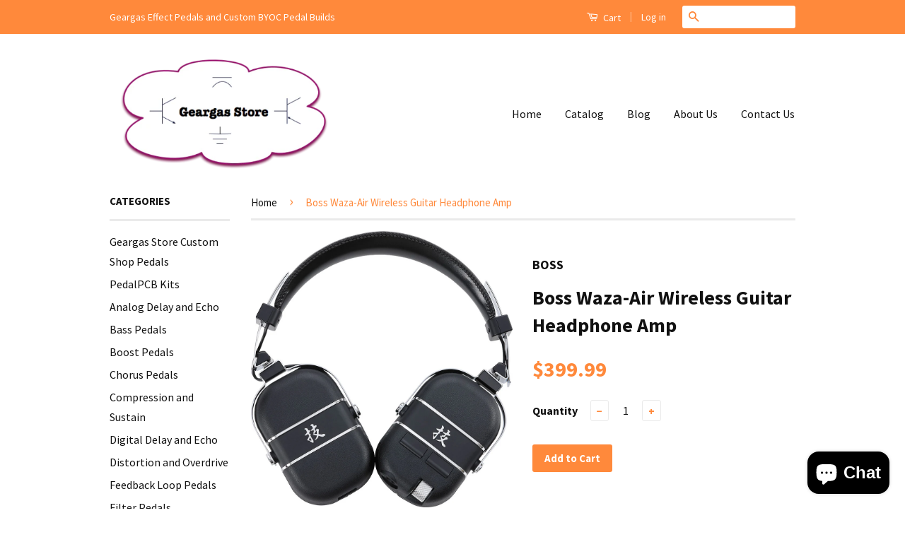

--- FILE ---
content_type: text/html; charset=utf-8
request_url: https://www.geargasstore.com/products/boss-waza-air-guitar-wireless-headphone-amp
body_size: 19279
content:
<!doctype html>
<!--[if lt IE 7]><html class="no-js lt-ie9 lt-ie8 lt-ie7" lang="en"> <![endif]-->
<!--[if IE 7]><html class="no-js lt-ie9 lt-ie8" lang="en"> <![endif]-->
<!--[if IE 8]><html class="no-js lt-ie9" lang="en"> <![endif]-->
<!--[if IE 9 ]><html class="ie9 no-js"> <![endif]-->
<!--[if (gt IE 9)|!(IE)]><!--> <html class="no-js"> <!--<![endif]-->
<head>

  <!-- Basic page needs ================================================== -->
  <meta charset="utf-8">
  <meta http-equiv="X-UA-Compatible" content="IE=edge,chrome=1">

  

  <!-- Title and description ================================================== -->
  <title>
  Boss Waza-Air Wireless Guitar Headphone Amp &ndash; Geargas Store
  </title>

  
  <meta name="description" content="A Revolutionary New Tone Experience for Guitar Fusing premium amp and effect tones with breakthrough BOSS spatial technology, the revolutionary Waza-Air takes the guitar experience where it’s never gone before. This personal amplifier system brings stunning realism to playing with headphones, using a gyro sensor and mo">
  

  <!-- Social Meta Tags ================================================== -->
  

  <meta property="og:type" content="product">
  <meta property="og:title" content="Boss Waza-Air Wireless Guitar Headphone Amp">
  <meta property="og:url" content="https://www.geargasstore.com/products/boss-waza-air-guitar-wireless-headphone-amp">
  
  <meta property="og:image" content="http://www.geargasstore.com/cdn/shop/files/waza-air_swivel_gal_grande.jpg?v=1702580056">
  <meta property="og:image:secure_url" content="https://www.geargasstore.com/cdn/shop/files/waza-air_swivel_gal_grande.jpg?v=1702580056">
  
  <meta property="og:image" content="http://www.geargasstore.com/cdn/shop/files/waza-air_angle_02_gal_grande.jpg?v=1702580056">
  <meta property="og:image:secure_url" content="https://www.geargasstore.com/cdn/shop/files/waza-air_angle_02_gal_grande.jpg?v=1702580056">
  
  <meta property="og:image" content="http://www.geargasstore.com/cdn/shop/files/waza-air_angle_01_gal_grande.jpg?v=1702580056">
  <meta property="og:image:secure_url" content="https://www.geargasstore.com/cdn/shop/files/waza-air_angle_01_gal_grande.jpg?v=1702580056">
  
  <meta property="og:price:amount" content="399.99">
  <meta property="og:price:currency" content="USD">


  <meta property="og:description" content="A Revolutionary New Tone Experience for Guitar Fusing premium amp and effect tones with breakthrough BOSS spatial technology, the revolutionary Waza-Air takes the guitar experience where it’s never gone before. This personal amplifier system brings stunning realism to playing with headphones, using a gyro sensor and mo">

<meta property="og:site_name" content="Geargas Store">



<meta name="twitter:card" content="summary">


  <meta name="twitter:site" content="@geargasstore">



  <meta name="twitter:title" content="Boss Waza-Air Wireless Guitar Headphone Amp">
  <meta name="twitter:description" content="A Revolutionary New Tone Experience for Guitar Fusing premium amp and effect tones with breakthrough BOSS spatial technology, the revolutionary Waza-Air takes the guitar experience where it’s never gone before. This personal amplifier system brings stunning realism to playing with headphones, using a gyro sensor and moving 3D space to">
  <meta name="twitter:image" content="https://www.geargasstore.com/cdn/shop/files/waza-air_swivel_gal_medium.jpg?v=1702580056">
  <meta name="twitter:image:width" content="240">
  <meta name="twitter:image:height" content="240">



  <!-- Helpers ================================================== -->
  <link rel="canonical" href="https://www.geargasstore.com/products/boss-waza-air-guitar-wireless-headphone-amp">
  <meta name="viewport" content="width=device-width,initial-scale=1">
  <meta name="theme-color" content="#ff893b">

  
  <!-- Ajaxify Cart Plugin ================================================== -->
  <link href="//www.geargasstore.com/cdn/shop/t/8/assets/ajaxify.scss.css?v=139860943443775886001648578908" rel="stylesheet" type="text/css" media="all" />
  

  <!-- CSS ================================================== -->
  <link href="//www.geargasstore.com/cdn/shop/t/8/assets/timber.scss.css?v=130884467980930679401703120231" rel="stylesheet" type="text/css" media="all" />
  <link href="//www.geargasstore.com/cdn/shop/t/8/assets/theme.scss.css?v=10150924978871230811703120231" rel="stylesheet" type="text/css" media="all" />

  
  
  
  <link href="//fonts.googleapis.com/css?family=Source+Sans+Pro:400,700" rel="stylesheet" type="text/css" media="all" />


  



  <!-- Header hook for plugins ================================================== -->
  <script>window.performance && window.performance.mark && window.performance.mark('shopify.content_for_header.start');</script><meta name="google-site-verification" content="qEoyTwZbOHv9z7tNOUici5gtyT2bqZqn-Y4gZ7Y3oCE">
<meta id="shopify-digital-wallet" name="shopify-digital-wallet" content="/515922/digital_wallets/dialog">
<meta name="shopify-checkout-api-token" content="878cd2ad3944477c4bca7a806fa30298">
<meta id="in-context-paypal-metadata" data-shop-id="515922" data-venmo-supported="true" data-environment="production" data-locale="en_US" data-paypal-v4="true" data-currency="USD">
<link rel="alternate" hreflang="x-default" href="https://www.geargasstore.com/products/boss-waza-air-guitar-wireless-headphone-amp">
<link rel="alternate" hreflang="en" href="https://www.geargasstore.com/products/boss-waza-air-guitar-wireless-headphone-amp">
<link rel="alternate" hreflang="en-CA" href="https://www.geargasstore.com/en-ca/products/boss-waza-air-guitar-wireless-headphone-amp">
<link rel="alternate" type="application/json+oembed" href="https://www.geargasstore.com/products/boss-waza-air-guitar-wireless-headphone-amp.oembed">
<script async="async" src="/checkouts/internal/preloads.js?locale=en-US"></script>
<link rel="preconnect" href="https://shop.app" crossorigin="anonymous">
<script async="async" src="https://shop.app/checkouts/internal/preloads.js?locale=en-US&shop_id=515922" crossorigin="anonymous"></script>
<script id="shopify-features" type="application/json">{"accessToken":"878cd2ad3944477c4bca7a806fa30298","betas":["rich-media-storefront-analytics"],"domain":"www.geargasstore.com","predictiveSearch":true,"shopId":515922,"locale":"en"}</script>
<script>var Shopify = Shopify || {};
Shopify.shop = "geargasstore.myshopify.com";
Shopify.locale = "en";
Shopify.currency = {"active":"USD","rate":"1.0"};
Shopify.country = "US";
Shopify.theme = {"name":"Classic with Installments message","id":121500401731,"schema_name":null,"schema_version":null,"theme_store_id":721,"role":"main"};
Shopify.theme.handle = "null";
Shopify.theme.style = {"id":null,"handle":null};
Shopify.cdnHost = "www.geargasstore.com/cdn";
Shopify.routes = Shopify.routes || {};
Shopify.routes.root = "/";</script>
<script type="module">!function(o){(o.Shopify=o.Shopify||{}).modules=!0}(window);</script>
<script>!function(o){function n(){var o=[];function n(){o.push(Array.prototype.slice.apply(arguments))}return n.q=o,n}var t=o.Shopify=o.Shopify||{};t.loadFeatures=n(),t.autoloadFeatures=n()}(window);</script>
<script>
  window.ShopifyPay = window.ShopifyPay || {};
  window.ShopifyPay.apiHost = "shop.app\/pay";
  window.ShopifyPay.redirectState = null;
</script>
<script id="shop-js-analytics" type="application/json">{"pageType":"product"}</script>
<script defer="defer" async type="module" src="//www.geargasstore.com/cdn/shopifycloud/shop-js/modules/v2/client.init-shop-cart-sync_C5BV16lS.en.esm.js"></script>
<script defer="defer" async type="module" src="//www.geargasstore.com/cdn/shopifycloud/shop-js/modules/v2/chunk.common_CygWptCX.esm.js"></script>
<script type="module">
  await import("//www.geargasstore.com/cdn/shopifycloud/shop-js/modules/v2/client.init-shop-cart-sync_C5BV16lS.en.esm.js");
await import("//www.geargasstore.com/cdn/shopifycloud/shop-js/modules/v2/chunk.common_CygWptCX.esm.js");

  window.Shopify.SignInWithShop?.initShopCartSync?.({"fedCMEnabled":true,"windoidEnabled":true});

</script>
<script>
  window.Shopify = window.Shopify || {};
  if (!window.Shopify.featureAssets) window.Shopify.featureAssets = {};
  window.Shopify.featureAssets['shop-js'] = {"shop-cart-sync":["modules/v2/client.shop-cart-sync_ZFArdW7E.en.esm.js","modules/v2/chunk.common_CygWptCX.esm.js"],"init-fed-cm":["modules/v2/client.init-fed-cm_CmiC4vf6.en.esm.js","modules/v2/chunk.common_CygWptCX.esm.js"],"shop-button":["modules/v2/client.shop-button_tlx5R9nI.en.esm.js","modules/v2/chunk.common_CygWptCX.esm.js"],"shop-cash-offers":["modules/v2/client.shop-cash-offers_DOA2yAJr.en.esm.js","modules/v2/chunk.common_CygWptCX.esm.js","modules/v2/chunk.modal_D71HUcav.esm.js"],"init-windoid":["modules/v2/client.init-windoid_sURxWdc1.en.esm.js","modules/v2/chunk.common_CygWptCX.esm.js"],"shop-toast-manager":["modules/v2/client.shop-toast-manager_ClPi3nE9.en.esm.js","modules/v2/chunk.common_CygWptCX.esm.js"],"init-shop-email-lookup-coordinator":["modules/v2/client.init-shop-email-lookup-coordinator_B8hsDcYM.en.esm.js","modules/v2/chunk.common_CygWptCX.esm.js"],"init-shop-cart-sync":["modules/v2/client.init-shop-cart-sync_C5BV16lS.en.esm.js","modules/v2/chunk.common_CygWptCX.esm.js"],"avatar":["modules/v2/client.avatar_BTnouDA3.en.esm.js"],"pay-button":["modules/v2/client.pay-button_FdsNuTd3.en.esm.js","modules/v2/chunk.common_CygWptCX.esm.js"],"init-customer-accounts":["modules/v2/client.init-customer-accounts_DxDtT_ad.en.esm.js","modules/v2/client.shop-login-button_C5VAVYt1.en.esm.js","modules/v2/chunk.common_CygWptCX.esm.js","modules/v2/chunk.modal_D71HUcav.esm.js"],"init-shop-for-new-customer-accounts":["modules/v2/client.init-shop-for-new-customer-accounts_ChsxoAhi.en.esm.js","modules/v2/client.shop-login-button_C5VAVYt1.en.esm.js","modules/v2/chunk.common_CygWptCX.esm.js","modules/v2/chunk.modal_D71HUcav.esm.js"],"shop-login-button":["modules/v2/client.shop-login-button_C5VAVYt1.en.esm.js","modules/v2/chunk.common_CygWptCX.esm.js","modules/v2/chunk.modal_D71HUcav.esm.js"],"init-customer-accounts-sign-up":["modules/v2/client.init-customer-accounts-sign-up_CPSyQ0Tj.en.esm.js","modules/v2/client.shop-login-button_C5VAVYt1.en.esm.js","modules/v2/chunk.common_CygWptCX.esm.js","modules/v2/chunk.modal_D71HUcav.esm.js"],"shop-follow-button":["modules/v2/client.shop-follow-button_Cva4Ekp9.en.esm.js","modules/v2/chunk.common_CygWptCX.esm.js","modules/v2/chunk.modal_D71HUcav.esm.js"],"checkout-modal":["modules/v2/client.checkout-modal_BPM8l0SH.en.esm.js","modules/v2/chunk.common_CygWptCX.esm.js","modules/v2/chunk.modal_D71HUcav.esm.js"],"lead-capture":["modules/v2/client.lead-capture_Bi8yE_yS.en.esm.js","modules/v2/chunk.common_CygWptCX.esm.js","modules/v2/chunk.modal_D71HUcav.esm.js"],"shop-login":["modules/v2/client.shop-login_D6lNrXab.en.esm.js","modules/v2/chunk.common_CygWptCX.esm.js","modules/v2/chunk.modal_D71HUcav.esm.js"],"payment-terms":["modules/v2/client.payment-terms_CZxnsJam.en.esm.js","modules/v2/chunk.common_CygWptCX.esm.js","modules/v2/chunk.modal_D71HUcav.esm.js"]};
</script>
<script id="__st">var __st={"a":515922,"offset":-18000,"reqid":"1b84abd4-e77c-490e-b849-ec60ff167f36-1768758192","pageurl":"www.geargasstore.com\/products\/boss-waza-air-guitar-wireless-headphone-amp","u":"cf870a2786e4","p":"product","rtyp":"product","rid":6942822137923};</script>
<script>window.ShopifyPaypalV4VisibilityTracking = true;</script>
<script id="captcha-bootstrap">!function(){'use strict';const t='contact',e='account',n='new_comment',o=[[t,t],['blogs',n],['comments',n],[t,'customer']],c=[[e,'customer_login'],[e,'guest_login'],[e,'recover_customer_password'],[e,'create_customer']],r=t=>t.map((([t,e])=>`form[action*='/${t}']:not([data-nocaptcha='true']) input[name='form_type'][value='${e}']`)).join(','),a=t=>()=>t?[...document.querySelectorAll(t)].map((t=>t.form)):[];function s(){const t=[...o],e=r(t);return a(e)}const i='password',u='form_key',d=['recaptcha-v3-token','g-recaptcha-response','h-captcha-response',i],f=()=>{try{return window.sessionStorage}catch{return}},m='__shopify_v',_=t=>t.elements[u];function p(t,e,n=!1){try{const o=window.sessionStorage,c=JSON.parse(o.getItem(e)),{data:r}=function(t){const{data:e,action:n}=t;return t[m]||n?{data:e,action:n}:{data:t,action:n}}(c);for(const[e,n]of Object.entries(r))t.elements[e]&&(t.elements[e].value=n);n&&o.removeItem(e)}catch(o){console.error('form repopulation failed',{error:o})}}const l='form_type',E='cptcha';function T(t){t.dataset[E]=!0}const w=window,h=w.document,L='Shopify',v='ce_forms',y='captcha';let A=!1;((t,e)=>{const n=(g='f06e6c50-85a8-45c8-87d0-21a2b65856fe',I='https://cdn.shopify.com/shopifycloud/storefront-forms-hcaptcha/ce_storefront_forms_captcha_hcaptcha.v1.5.2.iife.js',D={infoText:'Protected by hCaptcha',privacyText:'Privacy',termsText:'Terms'},(t,e,n)=>{const o=w[L][v],c=o.bindForm;if(c)return c(t,g,e,D).then(n);var r;o.q.push([[t,g,e,D],n]),r=I,A||(h.body.append(Object.assign(h.createElement('script'),{id:'captcha-provider',async:!0,src:r})),A=!0)});var g,I,D;w[L]=w[L]||{},w[L][v]=w[L][v]||{},w[L][v].q=[],w[L][y]=w[L][y]||{},w[L][y].protect=function(t,e){n(t,void 0,e),T(t)},Object.freeze(w[L][y]),function(t,e,n,w,h,L){const[v,y,A,g]=function(t,e,n){const i=e?o:[],u=t?c:[],d=[...i,...u],f=r(d),m=r(i),_=r(d.filter((([t,e])=>n.includes(e))));return[a(f),a(m),a(_),s()]}(w,h,L),I=t=>{const e=t.target;return e instanceof HTMLFormElement?e:e&&e.form},D=t=>v().includes(t);t.addEventListener('submit',(t=>{const e=I(t);if(!e)return;const n=D(e)&&!e.dataset.hcaptchaBound&&!e.dataset.recaptchaBound,o=_(e),c=g().includes(e)&&(!o||!o.value);(n||c)&&t.preventDefault(),c&&!n&&(function(t){try{if(!f())return;!function(t){const e=f();if(!e)return;const n=_(t);if(!n)return;const o=n.value;o&&e.removeItem(o)}(t);const e=Array.from(Array(32),(()=>Math.random().toString(36)[2])).join('');!function(t,e){_(t)||t.append(Object.assign(document.createElement('input'),{type:'hidden',name:u})),t.elements[u].value=e}(t,e),function(t,e){const n=f();if(!n)return;const o=[...t.querySelectorAll(`input[type='${i}']`)].map((({name:t})=>t)),c=[...d,...o],r={};for(const[a,s]of new FormData(t).entries())c.includes(a)||(r[a]=s);n.setItem(e,JSON.stringify({[m]:1,action:t.action,data:r}))}(t,e)}catch(e){console.error('failed to persist form',e)}}(e),e.submit())}));const S=(t,e)=>{t&&!t.dataset[E]&&(n(t,e.some((e=>e===t))),T(t))};for(const o of['focusin','change'])t.addEventListener(o,(t=>{const e=I(t);D(e)&&S(e,y())}));const B=e.get('form_key'),M=e.get(l),P=B&&M;t.addEventListener('DOMContentLoaded',(()=>{const t=y();if(P)for(const e of t)e.elements[l].value===M&&p(e,B);[...new Set([...A(),...v().filter((t=>'true'===t.dataset.shopifyCaptcha))])].forEach((e=>S(e,t)))}))}(h,new URLSearchParams(w.location.search),n,t,e,['guest_login'])})(!0,!0)}();</script>
<script integrity="sha256-4kQ18oKyAcykRKYeNunJcIwy7WH5gtpwJnB7kiuLZ1E=" data-source-attribution="shopify.loadfeatures" defer="defer" src="//www.geargasstore.com/cdn/shopifycloud/storefront/assets/storefront/load_feature-a0a9edcb.js" crossorigin="anonymous"></script>
<script crossorigin="anonymous" defer="defer" src="//www.geargasstore.com/cdn/shopifycloud/storefront/assets/shopify_pay/storefront-65b4c6d7.js?v=20250812"></script>
<script data-source-attribution="shopify.dynamic_checkout.dynamic.init">var Shopify=Shopify||{};Shopify.PaymentButton=Shopify.PaymentButton||{isStorefrontPortableWallets:!0,init:function(){window.Shopify.PaymentButton.init=function(){};var t=document.createElement("script");t.src="https://www.geargasstore.com/cdn/shopifycloud/portable-wallets/latest/portable-wallets.en.js",t.type="module",document.head.appendChild(t)}};
</script>
<script data-source-attribution="shopify.dynamic_checkout.buyer_consent">
  function portableWalletsHideBuyerConsent(e){var t=document.getElementById("shopify-buyer-consent"),n=document.getElementById("shopify-subscription-policy-button");t&&n&&(t.classList.add("hidden"),t.setAttribute("aria-hidden","true"),n.removeEventListener("click",e))}function portableWalletsShowBuyerConsent(e){var t=document.getElementById("shopify-buyer-consent"),n=document.getElementById("shopify-subscription-policy-button");t&&n&&(t.classList.remove("hidden"),t.removeAttribute("aria-hidden"),n.addEventListener("click",e))}window.Shopify?.PaymentButton&&(window.Shopify.PaymentButton.hideBuyerConsent=portableWalletsHideBuyerConsent,window.Shopify.PaymentButton.showBuyerConsent=portableWalletsShowBuyerConsent);
</script>
<script data-source-attribution="shopify.dynamic_checkout.cart.bootstrap">document.addEventListener("DOMContentLoaded",(function(){function t(){return document.querySelector("shopify-accelerated-checkout-cart, shopify-accelerated-checkout")}if(t())Shopify.PaymentButton.init();else{new MutationObserver((function(e,n){t()&&(Shopify.PaymentButton.init(),n.disconnect())})).observe(document.body,{childList:!0,subtree:!0})}}));
</script>
<link id="shopify-accelerated-checkout-styles" rel="stylesheet" media="screen" href="https://www.geargasstore.com/cdn/shopifycloud/portable-wallets/latest/accelerated-checkout-backwards-compat.css" crossorigin="anonymous">
<style id="shopify-accelerated-checkout-cart">
        #shopify-buyer-consent {
  margin-top: 1em;
  display: inline-block;
  width: 100%;
}

#shopify-buyer-consent.hidden {
  display: none;
}

#shopify-subscription-policy-button {
  background: none;
  border: none;
  padding: 0;
  text-decoration: underline;
  font-size: inherit;
  cursor: pointer;
}

#shopify-subscription-policy-button::before {
  box-shadow: none;
}

      </style>

<script>window.performance && window.performance.mark && window.performance.mark('shopify.content_for_header.end');</script>

  

<!--[if lt IE 9]>
<script src="//cdnjs.cloudflare.com/ajax/libs/html5shiv/3.7.2/html5shiv.min.js" type="text/javascript"></script>
<script src="//www.geargasstore.com/cdn/shop/t/8/assets/respond.min.js?v=52248677837542619231648578898" type="text/javascript"></script>
<link href="//www.geargasstore.com/cdn/shop/t/8/assets/respond-proxy.html" id="respond-proxy" rel="respond-proxy" />
<link href="//www.geargasstore.com/search?q=0323e7e82b786654d9439800bd4c8ce3" id="respond-redirect" rel="respond-redirect" />
<script src="//www.geargasstore.com/search?q=0323e7e82b786654d9439800bd4c8ce3" type="text/javascript"></script>
<![endif]-->



  <script src="//ajax.googleapis.com/ajax/libs/jquery/1.11.0/jquery.min.js" type="text/javascript"></script>
  <script src="//www.geargasstore.com/cdn/shop/t/8/assets/modernizr.min.js?v=26620055551102246001648578896" type="text/javascript"></script>

  
  

<script src="https://cdn.shopify.com/extensions/7bc9bb47-adfa-4267-963e-cadee5096caf/inbox-1252/assets/inbox-chat-loader.js" type="text/javascript" defer="defer"></script>
<link href="https://monorail-edge.shopifysvc.com" rel="dns-prefetch">
<script>(function(){if ("sendBeacon" in navigator && "performance" in window) {try {var session_token_from_headers = performance.getEntriesByType('navigation')[0].serverTiming.find(x => x.name == '_s').description;} catch {var session_token_from_headers = undefined;}var session_cookie_matches = document.cookie.match(/_shopify_s=([^;]*)/);var session_token_from_cookie = session_cookie_matches && session_cookie_matches.length === 2 ? session_cookie_matches[1] : "";var session_token = session_token_from_headers || session_token_from_cookie || "";function handle_abandonment_event(e) {var entries = performance.getEntries().filter(function(entry) {return /monorail-edge.shopifysvc.com/.test(entry.name);});if (!window.abandonment_tracked && entries.length === 0) {window.abandonment_tracked = true;var currentMs = Date.now();var navigation_start = performance.timing.navigationStart;var payload = {shop_id: 515922,url: window.location.href,navigation_start,duration: currentMs - navigation_start,session_token,page_type: "product"};window.navigator.sendBeacon("https://monorail-edge.shopifysvc.com/v1/produce", JSON.stringify({schema_id: "online_store_buyer_site_abandonment/1.1",payload: payload,metadata: {event_created_at_ms: currentMs,event_sent_at_ms: currentMs}}));}}window.addEventListener('pagehide', handle_abandonment_event);}}());</script>
<script id="web-pixels-manager-setup">(function e(e,d,r,n,o){if(void 0===o&&(o={}),!Boolean(null===(a=null===(i=window.Shopify)||void 0===i?void 0:i.analytics)||void 0===a?void 0:a.replayQueue)){var i,a;window.Shopify=window.Shopify||{};var t=window.Shopify;t.analytics=t.analytics||{};var s=t.analytics;s.replayQueue=[],s.publish=function(e,d,r){return s.replayQueue.push([e,d,r]),!0};try{self.performance.mark("wpm:start")}catch(e){}var l=function(){var e={modern:/Edge?\/(1{2}[4-9]|1[2-9]\d|[2-9]\d{2}|\d{4,})\.\d+(\.\d+|)|Firefox\/(1{2}[4-9]|1[2-9]\d|[2-9]\d{2}|\d{4,})\.\d+(\.\d+|)|Chrom(ium|e)\/(9{2}|\d{3,})\.\d+(\.\d+|)|(Maci|X1{2}).+ Version\/(15\.\d+|(1[6-9]|[2-9]\d|\d{3,})\.\d+)([,.]\d+|)( \(\w+\)|)( Mobile\/\w+|) Safari\/|Chrome.+OPR\/(9{2}|\d{3,})\.\d+\.\d+|(CPU[ +]OS|iPhone[ +]OS|CPU[ +]iPhone|CPU IPhone OS|CPU iPad OS)[ +]+(15[._]\d+|(1[6-9]|[2-9]\d|\d{3,})[._]\d+)([._]\d+|)|Android:?[ /-](13[3-9]|1[4-9]\d|[2-9]\d{2}|\d{4,})(\.\d+|)(\.\d+|)|Android.+Firefox\/(13[5-9]|1[4-9]\d|[2-9]\d{2}|\d{4,})\.\d+(\.\d+|)|Android.+Chrom(ium|e)\/(13[3-9]|1[4-9]\d|[2-9]\d{2}|\d{4,})\.\d+(\.\d+|)|SamsungBrowser\/([2-9]\d|\d{3,})\.\d+/,legacy:/Edge?\/(1[6-9]|[2-9]\d|\d{3,})\.\d+(\.\d+|)|Firefox\/(5[4-9]|[6-9]\d|\d{3,})\.\d+(\.\d+|)|Chrom(ium|e)\/(5[1-9]|[6-9]\d|\d{3,})\.\d+(\.\d+|)([\d.]+$|.*Safari\/(?![\d.]+ Edge\/[\d.]+$))|(Maci|X1{2}).+ Version\/(10\.\d+|(1[1-9]|[2-9]\d|\d{3,})\.\d+)([,.]\d+|)( \(\w+\)|)( Mobile\/\w+|) Safari\/|Chrome.+OPR\/(3[89]|[4-9]\d|\d{3,})\.\d+\.\d+|(CPU[ +]OS|iPhone[ +]OS|CPU[ +]iPhone|CPU IPhone OS|CPU iPad OS)[ +]+(10[._]\d+|(1[1-9]|[2-9]\d|\d{3,})[._]\d+)([._]\d+|)|Android:?[ /-](13[3-9]|1[4-9]\d|[2-9]\d{2}|\d{4,})(\.\d+|)(\.\d+|)|Mobile Safari.+OPR\/([89]\d|\d{3,})\.\d+\.\d+|Android.+Firefox\/(13[5-9]|1[4-9]\d|[2-9]\d{2}|\d{4,})\.\d+(\.\d+|)|Android.+Chrom(ium|e)\/(13[3-9]|1[4-9]\d|[2-9]\d{2}|\d{4,})\.\d+(\.\d+|)|Android.+(UC? ?Browser|UCWEB|U3)[ /]?(15\.([5-9]|\d{2,})|(1[6-9]|[2-9]\d|\d{3,})\.\d+)\.\d+|SamsungBrowser\/(5\.\d+|([6-9]|\d{2,})\.\d+)|Android.+MQ{2}Browser\/(14(\.(9|\d{2,})|)|(1[5-9]|[2-9]\d|\d{3,})(\.\d+|))(\.\d+|)|K[Aa][Ii]OS\/(3\.\d+|([4-9]|\d{2,})\.\d+)(\.\d+|)/},d=e.modern,r=e.legacy,n=navigator.userAgent;return n.match(d)?"modern":n.match(r)?"legacy":"unknown"}(),u="modern"===l?"modern":"legacy",c=(null!=n?n:{modern:"",legacy:""})[u],f=function(e){return[e.baseUrl,"/wpm","/b",e.hashVersion,"modern"===e.buildTarget?"m":"l",".js"].join("")}({baseUrl:d,hashVersion:r,buildTarget:u}),m=function(e){var d=e.version,r=e.bundleTarget,n=e.surface,o=e.pageUrl,i=e.monorailEndpoint;return{emit:function(e){var a=e.status,t=e.errorMsg,s=(new Date).getTime(),l=JSON.stringify({metadata:{event_sent_at_ms:s},events:[{schema_id:"web_pixels_manager_load/3.1",payload:{version:d,bundle_target:r,page_url:o,status:a,surface:n,error_msg:t},metadata:{event_created_at_ms:s}}]});if(!i)return console&&console.warn&&console.warn("[Web Pixels Manager] No Monorail endpoint provided, skipping logging."),!1;try{return self.navigator.sendBeacon.bind(self.navigator)(i,l)}catch(e){}var u=new XMLHttpRequest;try{return u.open("POST",i,!0),u.setRequestHeader("Content-Type","text/plain"),u.send(l),!0}catch(e){return console&&console.warn&&console.warn("[Web Pixels Manager] Got an unhandled error while logging to Monorail."),!1}}}}({version:r,bundleTarget:l,surface:e.surface,pageUrl:self.location.href,monorailEndpoint:e.monorailEndpoint});try{o.browserTarget=l,function(e){var d=e.src,r=e.async,n=void 0===r||r,o=e.onload,i=e.onerror,a=e.sri,t=e.scriptDataAttributes,s=void 0===t?{}:t,l=document.createElement("script"),u=document.querySelector("head"),c=document.querySelector("body");if(l.async=n,l.src=d,a&&(l.integrity=a,l.crossOrigin="anonymous"),s)for(var f in s)if(Object.prototype.hasOwnProperty.call(s,f))try{l.dataset[f]=s[f]}catch(e){}if(o&&l.addEventListener("load",o),i&&l.addEventListener("error",i),u)u.appendChild(l);else{if(!c)throw new Error("Did not find a head or body element to append the script");c.appendChild(l)}}({src:f,async:!0,onload:function(){if(!function(){var e,d;return Boolean(null===(d=null===(e=window.Shopify)||void 0===e?void 0:e.analytics)||void 0===d?void 0:d.initialized)}()){var d=window.webPixelsManager.init(e)||void 0;if(d){var r=window.Shopify.analytics;r.replayQueue.forEach((function(e){var r=e[0],n=e[1],o=e[2];d.publishCustomEvent(r,n,o)})),r.replayQueue=[],r.publish=d.publishCustomEvent,r.visitor=d.visitor,r.initialized=!0}}},onerror:function(){return m.emit({status:"failed",errorMsg:"".concat(f," has failed to load")})},sri:function(e){var d=/^sha384-[A-Za-z0-9+/=]+$/;return"string"==typeof e&&d.test(e)}(c)?c:"",scriptDataAttributes:o}),m.emit({status:"loading"})}catch(e){m.emit({status:"failed",errorMsg:(null==e?void 0:e.message)||"Unknown error"})}}})({shopId: 515922,storefrontBaseUrl: "https://www.geargasstore.com",extensionsBaseUrl: "https://extensions.shopifycdn.com/cdn/shopifycloud/web-pixels-manager",monorailEndpoint: "https://monorail-edge.shopifysvc.com/unstable/produce_batch",surface: "storefront-renderer",enabledBetaFlags: ["2dca8a86"],webPixelsConfigList: [{"id":"349569091","configuration":"{\"config\":\"{\\\"pixel_id\\\":\\\"G-73C399NFY0\\\",\\\"target_country\\\":\\\"US\\\",\\\"gtag_events\\\":[{\\\"type\\\":\\\"begin_checkout\\\",\\\"action_label\\\":\\\"G-73C399NFY0\\\"},{\\\"type\\\":\\\"search\\\",\\\"action_label\\\":\\\"G-73C399NFY0\\\"},{\\\"type\\\":\\\"view_item\\\",\\\"action_label\\\":[\\\"G-73C399NFY0\\\",\\\"MC-NDQ3JHHLKV\\\"]},{\\\"type\\\":\\\"purchase\\\",\\\"action_label\\\":[\\\"G-73C399NFY0\\\",\\\"MC-NDQ3JHHLKV\\\"]},{\\\"type\\\":\\\"page_view\\\",\\\"action_label\\\":[\\\"G-73C399NFY0\\\",\\\"MC-NDQ3JHHLKV\\\"]},{\\\"type\\\":\\\"add_payment_info\\\",\\\"action_label\\\":\\\"G-73C399NFY0\\\"},{\\\"type\\\":\\\"add_to_cart\\\",\\\"action_label\\\":\\\"G-73C399NFY0\\\"}],\\\"enable_monitoring_mode\\\":false}\"}","eventPayloadVersion":"v1","runtimeContext":"OPEN","scriptVersion":"b2a88bafab3e21179ed38636efcd8a93","type":"APP","apiClientId":1780363,"privacyPurposes":[],"dataSharingAdjustments":{"protectedCustomerApprovalScopes":["read_customer_address","read_customer_email","read_customer_name","read_customer_personal_data","read_customer_phone"]}},{"id":"102400067","eventPayloadVersion":"v1","runtimeContext":"LAX","scriptVersion":"1","type":"CUSTOM","privacyPurposes":["ANALYTICS"],"name":"Google Analytics tag (migrated)"},{"id":"shopify-app-pixel","configuration":"{}","eventPayloadVersion":"v1","runtimeContext":"STRICT","scriptVersion":"0450","apiClientId":"shopify-pixel","type":"APP","privacyPurposes":["ANALYTICS","MARKETING"]},{"id":"shopify-custom-pixel","eventPayloadVersion":"v1","runtimeContext":"LAX","scriptVersion":"0450","apiClientId":"shopify-pixel","type":"CUSTOM","privacyPurposes":["ANALYTICS","MARKETING"]}],isMerchantRequest: false,initData: {"shop":{"name":"Geargas Store","paymentSettings":{"currencyCode":"USD"},"myshopifyDomain":"geargasstore.myshopify.com","countryCode":"US","storefrontUrl":"https:\/\/www.geargasstore.com"},"customer":null,"cart":null,"checkout":null,"productVariants":[{"price":{"amount":399.99,"currencyCode":"USD"},"product":{"title":"Boss Waza-Air Wireless Guitar Headphone Amp","vendor":"BOSS","id":"6942822137923","untranslatedTitle":"Boss Waza-Air Wireless Guitar Headphone Amp","url":"\/products\/boss-waza-air-guitar-wireless-headphone-amp","type":"Guitar Headphone Amp"},"id":"40799947161667","image":{"src":"\/\/www.geargasstore.com\/cdn\/shop\/files\/waza-air_swivel_gal.jpg?v=1702580056"},"sku":"WAZA_AIR_GUITAR","title":"Default Title","untranslatedTitle":"Default Title"}],"purchasingCompany":null},},"https://www.geargasstore.com/cdn","fcfee988w5aeb613cpc8e4bc33m6693e112",{"modern":"","legacy":""},{"shopId":"515922","storefrontBaseUrl":"https:\/\/www.geargasstore.com","extensionBaseUrl":"https:\/\/extensions.shopifycdn.com\/cdn\/shopifycloud\/web-pixels-manager","surface":"storefront-renderer","enabledBetaFlags":"[\"2dca8a86\"]","isMerchantRequest":"false","hashVersion":"fcfee988w5aeb613cpc8e4bc33m6693e112","publish":"custom","events":"[[\"page_viewed\",{}],[\"product_viewed\",{\"productVariant\":{\"price\":{\"amount\":399.99,\"currencyCode\":\"USD\"},\"product\":{\"title\":\"Boss Waza-Air Wireless Guitar Headphone Amp\",\"vendor\":\"BOSS\",\"id\":\"6942822137923\",\"untranslatedTitle\":\"Boss Waza-Air Wireless Guitar Headphone Amp\",\"url\":\"\/products\/boss-waza-air-guitar-wireless-headphone-amp\",\"type\":\"Guitar Headphone Amp\"},\"id\":\"40799947161667\",\"image\":{\"src\":\"\/\/www.geargasstore.com\/cdn\/shop\/files\/waza-air_swivel_gal.jpg?v=1702580056\"},\"sku\":\"WAZA_AIR_GUITAR\",\"title\":\"Default Title\",\"untranslatedTitle\":\"Default Title\"}}]]"});</script><script>
  window.ShopifyAnalytics = window.ShopifyAnalytics || {};
  window.ShopifyAnalytics.meta = window.ShopifyAnalytics.meta || {};
  window.ShopifyAnalytics.meta.currency = 'USD';
  var meta = {"product":{"id":6942822137923,"gid":"gid:\/\/shopify\/Product\/6942822137923","vendor":"BOSS","type":"Guitar Headphone Amp","handle":"boss-waza-air-guitar-wireless-headphone-amp","variants":[{"id":40799947161667,"price":39999,"name":"Boss Waza-Air Wireless Guitar Headphone Amp","public_title":null,"sku":"WAZA_AIR_GUITAR"}],"remote":false},"page":{"pageType":"product","resourceType":"product","resourceId":6942822137923,"requestId":"1b84abd4-e77c-490e-b849-ec60ff167f36-1768758192"}};
  for (var attr in meta) {
    window.ShopifyAnalytics.meta[attr] = meta[attr];
  }
</script>
<script class="analytics">
  (function () {
    var customDocumentWrite = function(content) {
      var jquery = null;

      if (window.jQuery) {
        jquery = window.jQuery;
      } else if (window.Checkout && window.Checkout.$) {
        jquery = window.Checkout.$;
      }

      if (jquery) {
        jquery('body').append(content);
      }
    };

    var hasLoggedConversion = function(token) {
      if (token) {
        return document.cookie.indexOf('loggedConversion=' + token) !== -1;
      }
      return false;
    }

    var setCookieIfConversion = function(token) {
      if (token) {
        var twoMonthsFromNow = new Date(Date.now());
        twoMonthsFromNow.setMonth(twoMonthsFromNow.getMonth() + 2);

        document.cookie = 'loggedConversion=' + token + '; expires=' + twoMonthsFromNow;
      }
    }

    var trekkie = window.ShopifyAnalytics.lib = window.trekkie = window.trekkie || [];
    if (trekkie.integrations) {
      return;
    }
    trekkie.methods = [
      'identify',
      'page',
      'ready',
      'track',
      'trackForm',
      'trackLink'
    ];
    trekkie.factory = function(method) {
      return function() {
        var args = Array.prototype.slice.call(arguments);
        args.unshift(method);
        trekkie.push(args);
        return trekkie;
      };
    };
    for (var i = 0; i < trekkie.methods.length; i++) {
      var key = trekkie.methods[i];
      trekkie[key] = trekkie.factory(key);
    }
    trekkie.load = function(config) {
      trekkie.config = config || {};
      trekkie.config.initialDocumentCookie = document.cookie;
      var first = document.getElementsByTagName('script')[0];
      var script = document.createElement('script');
      script.type = 'text/javascript';
      script.onerror = function(e) {
        var scriptFallback = document.createElement('script');
        scriptFallback.type = 'text/javascript';
        scriptFallback.onerror = function(error) {
                var Monorail = {
      produce: function produce(monorailDomain, schemaId, payload) {
        var currentMs = new Date().getTime();
        var event = {
          schema_id: schemaId,
          payload: payload,
          metadata: {
            event_created_at_ms: currentMs,
            event_sent_at_ms: currentMs
          }
        };
        return Monorail.sendRequest("https://" + monorailDomain + "/v1/produce", JSON.stringify(event));
      },
      sendRequest: function sendRequest(endpointUrl, payload) {
        // Try the sendBeacon API
        if (window && window.navigator && typeof window.navigator.sendBeacon === 'function' && typeof window.Blob === 'function' && !Monorail.isIos12()) {
          var blobData = new window.Blob([payload], {
            type: 'text/plain'
          });

          if (window.navigator.sendBeacon(endpointUrl, blobData)) {
            return true;
          } // sendBeacon was not successful

        } // XHR beacon

        var xhr = new XMLHttpRequest();

        try {
          xhr.open('POST', endpointUrl);
          xhr.setRequestHeader('Content-Type', 'text/plain');
          xhr.send(payload);
        } catch (e) {
          console.log(e);
        }

        return false;
      },
      isIos12: function isIos12() {
        return window.navigator.userAgent.lastIndexOf('iPhone; CPU iPhone OS 12_') !== -1 || window.navigator.userAgent.lastIndexOf('iPad; CPU OS 12_') !== -1;
      }
    };
    Monorail.produce('monorail-edge.shopifysvc.com',
      'trekkie_storefront_load_errors/1.1',
      {shop_id: 515922,
      theme_id: 121500401731,
      app_name: "storefront",
      context_url: window.location.href,
      source_url: "//www.geargasstore.com/cdn/s/trekkie.storefront.cd680fe47e6c39ca5d5df5f0a32d569bc48c0f27.min.js"});

        };
        scriptFallback.async = true;
        scriptFallback.src = '//www.geargasstore.com/cdn/s/trekkie.storefront.cd680fe47e6c39ca5d5df5f0a32d569bc48c0f27.min.js';
        first.parentNode.insertBefore(scriptFallback, first);
      };
      script.async = true;
      script.src = '//www.geargasstore.com/cdn/s/trekkie.storefront.cd680fe47e6c39ca5d5df5f0a32d569bc48c0f27.min.js';
      first.parentNode.insertBefore(script, first);
    };
    trekkie.load(
      {"Trekkie":{"appName":"storefront","development":false,"defaultAttributes":{"shopId":515922,"isMerchantRequest":null,"themeId":121500401731,"themeCityHash":"967452252730590866","contentLanguage":"en","currency":"USD","eventMetadataId":"3be723d1-66ad-4aa1-a250-bb3fe03d4463"},"isServerSideCookieWritingEnabled":true,"monorailRegion":"shop_domain","enabledBetaFlags":["65f19447"]},"Session Attribution":{},"S2S":{"facebookCapiEnabled":false,"source":"trekkie-storefront-renderer","apiClientId":580111}}
    );

    var loaded = false;
    trekkie.ready(function() {
      if (loaded) return;
      loaded = true;

      window.ShopifyAnalytics.lib = window.trekkie;

      var originalDocumentWrite = document.write;
      document.write = customDocumentWrite;
      try { window.ShopifyAnalytics.merchantGoogleAnalytics.call(this); } catch(error) {};
      document.write = originalDocumentWrite;

      window.ShopifyAnalytics.lib.page(null,{"pageType":"product","resourceType":"product","resourceId":6942822137923,"requestId":"1b84abd4-e77c-490e-b849-ec60ff167f36-1768758192","shopifyEmitted":true});

      var match = window.location.pathname.match(/checkouts\/(.+)\/(thank_you|post_purchase)/)
      var token = match? match[1]: undefined;
      if (!hasLoggedConversion(token)) {
        setCookieIfConversion(token);
        window.ShopifyAnalytics.lib.track("Viewed Product",{"currency":"USD","variantId":40799947161667,"productId":6942822137923,"productGid":"gid:\/\/shopify\/Product\/6942822137923","name":"Boss Waza-Air Wireless Guitar Headphone Amp","price":"399.99","sku":"WAZA_AIR_GUITAR","brand":"BOSS","variant":null,"category":"Guitar Headphone Amp","nonInteraction":true,"remote":false},undefined,undefined,{"shopifyEmitted":true});
      window.ShopifyAnalytics.lib.track("monorail:\/\/trekkie_storefront_viewed_product\/1.1",{"currency":"USD","variantId":40799947161667,"productId":6942822137923,"productGid":"gid:\/\/shopify\/Product\/6942822137923","name":"Boss Waza-Air Wireless Guitar Headphone Amp","price":"399.99","sku":"WAZA_AIR_GUITAR","brand":"BOSS","variant":null,"category":"Guitar Headphone Amp","nonInteraction":true,"remote":false,"referer":"https:\/\/www.geargasstore.com\/products\/boss-waza-air-guitar-wireless-headphone-amp"});
      }
    });


        var eventsListenerScript = document.createElement('script');
        eventsListenerScript.async = true;
        eventsListenerScript.src = "//www.geargasstore.com/cdn/shopifycloud/storefront/assets/shop_events_listener-3da45d37.js";
        document.getElementsByTagName('head')[0].appendChild(eventsListenerScript);

})();</script>
  <script>
  if (!window.ga || (window.ga && typeof window.ga !== 'function')) {
    window.ga = function ga() {
      (window.ga.q = window.ga.q || []).push(arguments);
      if (window.Shopify && window.Shopify.analytics && typeof window.Shopify.analytics.publish === 'function') {
        window.Shopify.analytics.publish("ga_stub_called", {}, {sendTo: "google_osp_migration"});
      }
      console.error("Shopify's Google Analytics stub called with:", Array.from(arguments), "\nSee https://help.shopify.com/manual/promoting-marketing/pixels/pixel-migration#google for more information.");
    };
    if (window.Shopify && window.Shopify.analytics && typeof window.Shopify.analytics.publish === 'function') {
      window.Shopify.analytics.publish("ga_stub_initialized", {}, {sendTo: "google_osp_migration"});
    }
  }
</script>
<script
  defer
  src="https://www.geargasstore.com/cdn/shopifycloud/perf-kit/shopify-perf-kit-3.0.4.min.js"
  data-application="storefront-renderer"
  data-shop-id="515922"
  data-render-region="gcp-us-central1"
  data-page-type="product"
  data-theme-instance-id="121500401731"
  data-theme-name=""
  data-theme-version=""
  data-monorail-region="shop_domain"
  data-resource-timing-sampling-rate="10"
  data-shs="true"
  data-shs-beacon="true"
  data-shs-export-with-fetch="true"
  data-shs-logs-sample-rate="1"
  data-shs-beacon-endpoint="https://www.geargasstore.com/api/collect"
></script>
</head>

<body id="boss-waza-air-wireless-guitar-headphone-amp" class="template-product" >

  <div class="header-bar">
  <div class="wrapper medium-down--hide">
    <div class="large--display-table">
      <div class="header-bar__left large--display-table-cell">
        
        <div class="header-bar__module header-bar__message">
          Geargas Effect Pedals and Custom BYOC Pedal Builds
        </div>
        
      </div>

      <div class="header-bar__right large--display-table-cell">
        <div class="header-bar__module">
          <a href="/cart" class="cart-toggle">
            <span class="icon icon-cart header-bar__cart-icon" aria-hidden="true"></span>
            Cart
            <span class="cart-count header-bar__cart-count hidden-count">0</span>
          </a>
        </div>

        
          <span class="header-bar__sep" aria-hidden="true">|</span>
          <ul class="header-bar__module header-bar__module--list">
            
              <li>
                <a href="/account/login" id="customer_login_link">Log in</a>
              </li>
            
          </ul>
        
        
        
          <div class="header-bar__module header-bar__search">
            


  <form action="/search" method="get" class="header-bar__search-form clearfix" role="search">
    
    <input type="search" name="q" value="" aria-label="Search our store" class="header-bar__search-input">
    <button type="submit" class="btn icon-fallback-text header-bar__search-submit">
      <span class="icon icon-search" aria-hidden="true"></span>
      <span class="fallback-text">Search</span>
    </button>
  </form>


          </div>
        

      </div>
    </div>
  </div>
  <div class="wrapper large--hide">
    <button type="button" class="mobile-nav-trigger" id="MobileNavTrigger">
      <span class="icon icon-hamburger" aria-hidden="true"></span>
      Menu
    </button>
    <a href="/cart" class="cart-toggle mobile-cart-toggle">
      <span class="icon icon-cart header-bar__cart-icon" aria-hidden="true"></span>
      Cart <span class="cart-count hidden-count">0</span>
    </a>
  </div>
  <ul id="MobileNav" class="mobile-nav large--hide">
  
  
  
  <li class="mobile-nav__link" aria-haspopup="true">
    
      <a href="/" class="mobile-nav">
        Home
      </a>
    
  </li>
  
  
  <li class="mobile-nav__link" aria-haspopup="true">
    
      <a href="/collections/all" class="mobile-nav">
        Catalog
      </a>
    
  </li>
  
  
  <li class="mobile-nav__link" aria-haspopup="true">
    
      <a href="/blogs/news" class="mobile-nav">
        Blog
      </a>
    
  </li>
  
  
  <li class="mobile-nav__link" aria-haspopup="true">
    
      <a href="/pages/about-us" class="mobile-nav">
        About Us
      </a>
    
  </li>
  
  
  <li class="mobile-nav__link" aria-haspopup="true">
    
      <a href="/pages/contact-us" class="mobile-nav">
        Contact Us
      </a>
    
  </li>
  
  
    
      
      
      
      
      
        <li class="mobile-nav__link" aria-haspopup="true">
  <a href="#" class="mobile-nav__sublist-trigger">
    Categories
    <span class="icon-fallback-text mobile-nav__sublist-expand">
  <span class="icon icon-plus" aria-hidden="true"></span>
  <span class="fallback-text">+</span>
</span>
<span class="icon-fallback-text mobile-nav__sublist-contract">
  <span class="icon icon-minus" aria-hidden="true"></span>
  <span class="fallback-text">-</span>
</span>
  </a>
  <ul class="mobile-nav__sublist">
  
    
      
      
        <li class="mobile-nav__sublist-link">
          <a href="/collections/geargas-store-custom-shop-pedals">Geargas Store Custom Shop Pedals</a>
        </li>
      
    
  
    
      
      
        <li class="mobile-nav__sublist-link">
          <a href="/collections/pedalpcb-kits">PedalPCB Kits</a>
        </li>
      
    
  
    
      
      
        <li class="mobile-nav__sublist-link">
          <a href="/collections/analog-delay-and-echo">Analog Delay and Echo</a>
        </li>
      
    
  
    
      
      
        <li class="mobile-nav__sublist-link">
          <a href="/collections/bass-pedals">Bass Pedals</a>
        </li>
      
    
  
    
      
      
        <li class="mobile-nav__sublist-link">
          <a href="/collections/boost-pedals">Boost Pedals</a>
        </li>
      
    
  
    
      
      
        <li class="mobile-nav__sublist-link">
          <a href="/collections/chorus-pedals">Chorus Pedals</a>
        </li>
      
    
  
    
      
      
        <li class="mobile-nav__sublist-link">
          <a href="/collections/compressor-pedals">Compression and Sustain</a>
        </li>
      
    
  
    
      
      
        <li class="mobile-nav__sublist-link">
          <a href="/collections/digital-delay-and-echo-pedals">Digital Delay and Echo</a>
        </li>
      
    
  
    
      
      
        <li class="mobile-nav__sublist-link">
          <a href="/collections/distortion-and-overdrive">Distortion and Overdrive</a>
        </li>
      
    
  
    
      
      
        <li class="mobile-nav__sublist-link">
          <a href="/collections/feedback-loop-pedals">Feedback Loop Pedals</a>
        </li>
      
    
  
    
      
      
        <li class="mobile-nav__sublist-link">
          <a href="/collections/filter-pedals">Filter Pedals</a>
        </li>
      
    
  
    
      
      
        <li class="mobile-nav__sublist-link">
          <a href="/collections/fuzz-pedals-1">Fuzz</a>
        </li>
      
    
  
    
      
      
        <li class="mobile-nav__sublist-link">
          <a href="/collections/guitar-synthesizer-pedals">Guitar Synthesizer Pedals</a>
        </li>
      
    
  
    
      
      
        <li class="mobile-nav__sublist-link">
          <a href="/collections/octave-fuzz-pedals">Octave Fuzz</a>
        </li>
      
    
  
    
      
      
        <li class="mobile-nav__sublist-link">
          <a href="/collections/pedal-kits">Pedal Kits</a>
        </li>
      
    
  
    
      
      
        <li class="mobile-nav__sublist-link">
          <a href="/collections/pedal-power-devices">Pedal Power Devices</a>
        </li>
      
    
  
    
      
      
        <li class="mobile-nav__sublist-link">
          <a href="/collections/phaser-pedals">Phasers</a>
        </li>
      
    
  
    
      
      
        <li class="mobile-nav__sublist-link">
          <a href="/collections/reverb-pedals">Reverb Pedals</a>
        </li>
      
    
  
    
      
      
        <li class="mobile-nav__sublist-link">
          <a href="/collections/ring-modulators">Ring Modulators</a>
        </li>
      
    
  
    
      
      
        <li class="mobile-nav__sublist-link">
          <a href="/collections/synthesizer-oscillators">Synthesizer Oscillators</a>
        </li>
      
    
  
    
      
      
        <li class="mobile-nav__sublist-link">
          <a href="/collections/synthesizer-sequencers">Synthesizer Sequencers</a>
        </li>
      
    
  
    
      
      
        <li class="mobile-nav__sublist-link">
          <a href="/collections/synthesizers">Synthesizers</a>
        </li>
      
    
  
    
      
      
        <li class="mobile-nav__sublist-link">
          <a href="/collections/synthesizer-kit">Synthesizer Kits</a>
        </li>
      
    
  
    
      
      
        <li class="mobile-nav__sublist-link">
          <a href="/collections/tremolo-pedals">Tremolo Pedals</a>
        </li>
      
    
  
  </ul>
</li>


      
    
      
      
      
      
      
    
      
      
      
      
      
    
      
      
      
      
      
    
      
      
      
      
      
    
    
    
    
    
  
    
  

  
    
      <li class="mobile-nav__link">
        <a href="/account/login" id="customer_login_link">Log in</a>
      </li>
      
        <li class="mobile-nav__link">
          <a href="/account/register" id="customer_register_link">Create account</a>
        </li>
      
    
  
  
  <li class="mobile-nav__link">
    
      <div class="header-bar__module header-bar__search">
        


  <form action="/search" method="get" class="header-bar__search-form clearfix" role="search">
    
    <input type="search" name="q" value="" aria-label="Search our store" class="header-bar__search-input">
    <button type="submit" class="btn icon-fallback-text header-bar__search-submit">
      <span class="icon icon-search" aria-hidden="true"></span>
      <span class="fallback-text">Search</span>
    </button>
  </form>


      </div>
    
  </li>
  
</ul>

</div>


  <header class="site-header" role="banner">
    <div class="wrapper">

      <div class="grid--full large--display-table">
        <div class="grid__item large--one-third large--display-table-cell">
          
            <div class="h1 site-header__logo large--left" itemscope itemtype="http://schema.org/Organization">
          
            
              <a href="/" itemprop="url">
                <img src="//www.geargasstore.com/cdn/shop/t/8/assets/logo.png?v=121517167157541340441648578895" alt="Geargas Store" itemprop="logo">
              </a>
            
          
            </div>
          
          
            <p class="header-message large--hide">
              <small>Geargas Effect Pedals and Custom BYOC Pedal Builds</small>
            </p>
          
        </div>
        <div class="grid__item large--two-thirds large--display-table-cell medium-down--hide">
          
<ul class="site-nav" id="AccessibleNav">
  
    
    
    
      <li >
        <a href="/" class="site-nav__link">Home</a>
      </li>
    
  
    
    
    
      <li >
        <a href="/collections/all" class="site-nav__link">Catalog</a>
      </li>
    
  
    
    
    
      <li >
        <a href="/blogs/news" class="site-nav__link">Blog</a>
      </li>
    
  
    
    
    
      <li >
        <a href="/pages/about-us" class="site-nav__link">About Us</a>
      </li>
    
  
    
    
    
      <li >
        <a href="/pages/contact-us" class="site-nav__link">Contact Us</a>
      </li>
    
  
</ul>

        </div>
      </div>

    </div>
  </header>

  <main class="wrapper main-content" role="main">
    <div class="grid">
      
        <div class="grid__item large--one-fifth medium-down--hide">
          





  
  
  
    <nav class="sidebar-module">
      <div class="section-header">
        <p class="section-header__title h4">Categories</p>
      </div>
      <ul class="sidebar-module__list">
        
          
  <li>
    <a href="/collections/geargas-store-custom-shop-pedals" class="">Geargas Store Custom Shop Pedals</a>
  </li>


        
          
  <li>
    <a href="/collections/pedalpcb-kits" class="">PedalPCB Kits</a>
  </li>


        
          
  <li>
    <a href="/collections/analog-delay-and-echo" class="">Analog Delay and Echo</a>
  </li>


        
          
  <li>
    <a href="/collections/bass-pedals" class="">Bass Pedals</a>
  </li>


        
          
  <li>
    <a href="/collections/boost-pedals" class="">Boost Pedals</a>
  </li>


        
          
  <li>
    <a href="/collections/chorus-pedals" class="">Chorus Pedals</a>
  </li>


        
          
  <li>
    <a href="/collections/compressor-pedals" class="">Compression and Sustain</a>
  </li>


        
          
  <li>
    <a href="/collections/digital-delay-and-echo-pedals" class="">Digital Delay and Echo</a>
  </li>


        
          
  <li>
    <a href="/collections/distortion-and-overdrive" class="">Distortion and Overdrive</a>
  </li>


        
          
  <li>
    <a href="/collections/feedback-loop-pedals" class="">Feedback Loop Pedals</a>
  </li>


        
          
  <li>
    <a href="/collections/filter-pedals" class="">Filter Pedals</a>
  </li>


        
          
  <li>
    <a href="/collections/fuzz-pedals-1" class="">Fuzz</a>
  </li>


        
          
  <li>
    <a href="/collections/guitar-synthesizer-pedals" class="">Guitar Synthesizer Pedals</a>
  </li>


        
          
  <li>
    <a href="/collections/octave-fuzz-pedals" class="">Octave Fuzz</a>
  </li>


        
          
  <li>
    <a href="/collections/pedal-kits" class="">Pedal Kits</a>
  </li>


        
          
  <li>
    <a href="/collections/pedal-power-devices" class="">Pedal Power Devices</a>
  </li>


        
          
  <li>
    <a href="/collections/phaser-pedals" class="">Phasers</a>
  </li>


        
          
  <li>
    <a href="/collections/reverb-pedals" class="">Reverb Pedals</a>
  </li>


        
          
  <li>
    <a href="/collections/ring-modulators" class="">Ring Modulators</a>
  </li>


        
          
  <li>
    <a href="/collections/synthesizer-oscillators" class="">Synthesizer Oscillators</a>
  </li>


        
          
  <li>
    <a href="/collections/synthesizer-sequencers" class="">Synthesizer Sequencers</a>
  </li>


        
          
  <li>
    <a href="/collections/synthesizers" class="">Synthesizers</a>
  </li>


        
          
  <li>
    <a href="/collections/synthesizer-kit" class="">Synthesizer Kits</a>
  </li>


        
          
  <li>
    <a href="/collections/tremolo-pedals" class="">Tremolo Pedals</a>
  </li>


        
      </ul>
    </nav>
  

  
  
  

  
  
  

  
  
  

  
  
  










        </div>
        <div class="grid__item large--four-fifths">
          <div itemscope itemtype="http://schema.org/Product">

  <meta itemprop="url" content="https://www.geargasstore.com/products/boss-waza-air-guitar-wireless-headphone-amp">
  <meta itemprop="image" content="//www.geargasstore.com/cdn/shop/files/waza-air_swivel_gal_grande.jpg?v=1702580056">

  <div class="section-header section-header--breadcrumb">
    

<nav class="breadcrumb" role="navigation" aria-label="breadcrumbs">
  <a href="/" title="Back to the frontpage">Home</a>

  

    
    <span aria-hidden="true" class="breadcrumb__sep">&rsaquo;</span>
    <span>Boss Waza-Air Wireless Guitar Headphone Amp</span>

  
</nav>


  </div>

  <div class="product-single">
    <div class="grid product-single__hero">
      <div class="grid__item large--one-half">
        <div class="product-single__photos" id="ProductPhoto">
          
          <img src="//www.geargasstore.com/cdn/shop/files/waza-air_swivel_gal_1024x1024.jpg?v=1702580056" alt="Boss Waza-Air Wireless Guitar Headphone Amp" id="ProductPhotoImg" data-zoom="//www.geargasstore.com/cdn/shop/files/waza-air_swivel_gal_1024x1024.jpg?v=1702580056">
        </div>
      </div>
      <div class="grid__item large--one-half">
        
          <h3 itemprop="brand">BOSS</h3>
        
        <h1 itemprop="name">Boss Waza-Air Wireless Guitar Headphone Amp</h1>

        <div itemprop="offers" itemscope itemtype="http://schema.org/Offer">
          

          <meta itemprop="priceCurrency" content="USD">
          <link itemprop="availability" href="http://schema.org/InStock">

          <form action="/cart/add" method="post" enctype="multipart/form-data" id="AddToCartForm">
            <select name="id" id="productSelect" class="product-single__variants">
              
                

                  <option  selected="selected"  data-sku="WAZA_AIR_GUITAR" value="40799947161667">Default Title - $399.99 USD</option>

                
              
            </select>

            <div class="product-single__prices">
              <span id="ProductPrice" class="product-single__price" itemprop="price">
                $399.99
              </span>

              
            </div>

            <div class="product-single__quantity">
              <label for="Quantity" class="quantity-selector">Quantity</label>
              <input type="number" id="Quantity" name="quantity" value="1" min="1" class="quantity-selector">
            </div>

            <button type="submit" name="add" id="AddToCart" class="btn">
              <span id="AddToCartText">Add to Cart</span>
            </button>
          </form>
        </div>

      </div>
    </div>

    <div class="grid">
      <div class="grid__item large--one-half">
        
          <ul class="product-single__thumbnails grid-uniform" id="ProductThumbs">

            
              <li class="grid__item large--one-third medium-down--one-third">
                <a href="//www.geargasstore.com/cdn/shop/files/waza-air_swivel_gal_large.jpg?v=1702580056" class="product-single__thumbnail">
                  <img src="//www.geargasstore.com/cdn/shop/files/waza-air_swivel_gal_compact.jpg?v=1702580056" alt="Boss Waza-Air Wireless Guitar Headphone Amp">
                </a>
              </li>
            
              <li class="grid__item large--one-third medium-down--one-third">
                <a href="//www.geargasstore.com/cdn/shop/files/waza-air_angle_02_gal_large.jpg?v=1702580056" class="product-single__thumbnail">
                  <img src="//www.geargasstore.com/cdn/shop/files/waza-air_angle_02_gal_compact.jpg?v=1702580056" alt="Boss Waza-Air Wireless Guitar Headphone Amp">
                </a>
              </li>
            
              <li class="grid__item large--one-third medium-down--one-third">
                <a href="//www.geargasstore.com/cdn/shop/files/waza-air_angle_01_gal_large.jpg?v=1702580056" class="product-single__thumbnail">
                  <img src="//www.geargasstore.com/cdn/shop/files/waza-air_angle_01_gal_compact.jpg?v=1702580056" alt="Boss Waza-Air Wireless Guitar Headphone Amp">
                </a>
              </li>
            
              <li class="grid__item large--one-third medium-down--one-third">
                <a href="//www.geargasstore.com/cdn/shop/files/waza-air_bottom_gal_large.jpg?v=1702580056" class="product-single__thumbnail">
                  <img src="//www.geargasstore.com/cdn/shop/files/waza-air_bottom_gal_compact.jpg?v=1702580056" alt="Boss Waza-Air Wireless Guitar Headphone Amp">
                </a>
              </li>
            
              <li class="grid__item large--one-third medium-down--one-third">
                <a href="//www.geargasstore.com/cdn/shop/files/waza-air_folded_gal_large.jpg?v=1702580056" class="product-single__thumbnail">
                  <img src="//www.geargasstore.com/cdn/shop/files/waza-air_folded_gal_compact.jpg?v=1702580056" alt="Boss Waza-Air Wireless Guitar Headphone Amp">
                </a>
              </li>
            
              <li class="grid__item large--one-third medium-down--one-third">
                <a href="//www.geargasstore.com/cdn/shop/files/waza-air_black_02_gal_large.jpg?v=1702580056" class="product-single__thumbnail">
                  <img src="//www.geargasstore.com/cdn/shop/files/waza-air_black_02_gal_compact.jpg?v=1702580056" alt="Boss Waza-Air Wireless Guitar Headphone Amp">
                </a>
              </li>
            
              <li class="grid__item large--one-third medium-down--one-third">
                <a href="//www.geargasstore.com/cdn/shop/files/waza-air_black_01_gal_large.jpg?v=1702580056" class="product-single__thumbnail">
                  <img src="//www.geargasstore.com/cdn/shop/files/waza-air_black_01_gal_compact.jpg?v=1702580056" alt="Boss Waza-Air Wireless Guitar Headphone Amp">
                </a>
              </li>
            
              <li class="grid__item large--one-third medium-down--one-third">
                <a href="//www.geargasstore.com/cdn/shop/files/waza-air_image_02_gal_large.jpg?v=1702580046" class="product-single__thumbnail">
                  <img src="//www.geargasstore.com/cdn/shop/files/waza-air_image_02_gal_compact.jpg?v=1702580046" alt="Boss Waza-Air Wireless Guitar Headphone Amp">
                </a>
              </li>
            
              <li class="grid__item large--one-third medium-down--one-third">
                <a href="//www.geargasstore.com/cdn/shop/files/waza-air_image_01_gal_large.jpg?v=1702580046" class="product-single__thumbnail">
                  <img src="//www.geargasstore.com/cdn/shop/files/waza-air_image_01_gal_compact.jpg?v=1702580046" alt="Boss Waza-Air Wireless Guitar Headphone Amp">
                </a>
              </li>
            

          </ul>
        
      </div>
    </div>
  </div>

  <hr class="hr--clear hr--small">
  <ul class="inline-list tab-switch__nav section-header">
    <li>
      <a href="#desc" data-link="desc" class="tab-switch__trigger h4 section-header__title">Description</a>
    </li>
    
  </ul>
  <div class="tab-switch__content" data-content="desc">
    <div class="product-description rte" itemprop="description">
      <meta charset="utf-8">
<div class="webtext-headline" data-mce-fragment="1">
<h2 class="overview-title">A Revolutionary New Tone Experience for Guitar</h2>
<p class="overview-text">Fusing premium amp and effect tones with breakthrough BOSS spatial technology, the revolutionary Waza-Air takes the guitar experience where it’s never gone before. This personal amplifier system brings stunning realism to playing with headphones, using a gyro sensor and moving 3D space to deliver natural “amp-in-room” tone that’s rich, resonant, and infinitely inspiring. All-wireless connectivity means there are no cables to slow you down, and you can stream music from your phone and play as if you’re performing on stage in a full band. And with the BOSS Tone Studio app, you’re able to craft custom sounds with five amp types and over 50 different effects.</p>
</div>
<h3 class="features-column-title features-column-title--center">Standard Features</h3>
<ul class="p-main-features__list">
<li>Over-ear guitar sound system with wireless connectivity, premium amp and effect tones, Bluetooth audio streaming, and sound editing via your smartphone</li>
<li>Advanced BOSS spatial technology and integrated gyro sensor deliver natural “amp-in-room” tone with 3D ambience and dynamic sound localization</li>
<li>Five unique amp types derived from the Katana stage amplifier series, including a full-range voice for bass or acoustic/electric guitar</li>
<li>Access over 50 customizable effects in the BOSS Tone Studio app</li>
<li>Integrated BOSS wireless technology provides exceptional sound quality with ultra-low latency</li>
<li>Easy-to-use controls for guitar volume and Bluetooth audio playback, plus instant access to six user-configurable tone settings</li>
<li>Large, custom-designed 50 mm drivers deliver premium audio quality with rich, full sound</li>
<li>Conforming earpads ensure optimum driver performance for uncompromised guitar tone</li>
<li>Wide headband provides comfort for long playing sessions</li>
<li>Durable construction with deluxe chrome-plated metal parts</li>
<li>Versatile two-way design folds down for compact storage or flat transport in a guitar bag pocket</li>
<li>Built-in rechargeable batteries with auto standby/wake function to conserve battery life</li>
<li>Up to five hours of play time with the headphones and up to 12 hours with the included WL-T Transmitter</li>
<li>Wirelessly edit, organize, and download tones with the BOSS Tone Studio app for iOS and Android mobile devices</li>
<li>Unique onboard tuner function with audible tones that guide your tuning; visual chromatic tuner also available in the BOSS Tone Studio app</li>
<li>Download and share Livesets at<span> </span><a href="https://bosstoneexchange.com/">BOSS Tone Exchange</a>
</li>
<li>Control effects and more with the optional EV-1-WL Wireless MIDI Expression Pedal/FS-1-WL Wireless Footswitch</li>
</ul>
<h3>Cut the cables, keep the sound</h3>
<p>Equipped with technology from BOSS’s renowned WL series of wireless guitar transmitters, Waza-Air gives you the freedom to rock out without worrying about getting tangled up in a nest of cords. And, with ultra-low latency levels and premium sound, cutting the cables doesn’t mean sacrificing audio quality. Powered by a rechargeable lithium-ion battery, Waza-Air provides up to five hours of continuous use for extended jam sessions. Want to play along with your favorite songs? Waza-Air is Bluetooth compatible, so that you can stream from any mobile device, and control volume and playback right from Waza-Air’s built-in controls.</p>
<h3>Hyper-realistic 3D environments</h3>
<p>Headphone amps are great for when you want to sit down for long solo practice sessions or for playing into the wee hours without annoying your family, roommates, or neighbors. However, they can lack the visceral feel of playing through an amp in a room. Waza-Air restores that sensation with cutting-edge 3D algorithms that drop you into a virtual performance space. You can choose from three hyper-realistic environments: Surround mode, which offers the immersive experience of playing in a world-class recording studio; Static mode, which uses Waza-Air’s integrated gyro sensor to track your head movements and change the combined amp and room sounds as if you were moving in a physical space; and Stage mode, which simulates performing at a live venue by placing you in front of a virtual backline.</p>
<h3>Stage-class amp and effects models</h3>
<p>Waza-Air comes packed with five different amp types and over 50 effects based on BOSS’s stage-class Katana amplifiers. Dial up a range of tones from chiming cleans to searing high-gain distortion, and drench them in reverb, delay, or modulation effects, all optimized for Waza-Air’s virtual environments. The amps and effects are fully customizable, and numerous ready-to-play presets can be accessed with BOSS’s free BOSS Tone Studio application. Crafted the perfect sound? Go ahead and store it to any one of Waza-Air’s six onboard memory slots for future use.</p>
<p><iframe width="560" height="315" src="https://www.youtube.com/embed/izs9DYbty6o?si=FkGN6PULmfSj4v_0" title="YouTube video player" frameborder="0" allow="accelerometer; autoplay; clipboard-write; encrypted-media; gyroscope; picture-in-picture; web-share" allowfullscreen=""></iframe></p>
<h2>Tech Specs</h2>
<ul class="table">
<li class="table__row">
<strong class="table__header">Type:</strong><span class="table__cell">Headphone Amp</span>
</li>
<li class="table__row">
<strong class="table__header">Number of Channels:</strong><span class="table__cell">Single channel, 5 x Amp Voices</span>
</li>
<li class="table__row">
<strong class="table__header">Speakers:</strong><span class="table__cell">Swivel Earpads with 50mm Drivers</span>
</li>
<li class="table__row">
<strong class="table__header">Effects:</strong><span class="table__cell">3D Ambience, Sound Localization, 50 x Effect Types (Boss Tone Studio app)</span>
</li>
<li class="table__row">
<strong class="table__header">Inputs:</strong><span class="table__cell">1 x 1/4" TRS Plug (WL-T transmitter), Bluetooth (headphones)</span>
</li>
<li class="table__row">
<strong class="table__header">USB:</strong><span class="table__cell">1 x Type Micro-B (charging)</span>
</li>
<li class="table__row">
<strong class="table__header">Bluetooth:</strong><span class="table__cell">Yes (audio streaming)</span>
</li>
<li class="table__row">
<strong class="table__header">Features:</strong><span class="table__cell">Onboard Tuner, Gyro Sensor with 3 x Ambient Settings, Bluetooth Audio</span>
</li>
<li class="table__row">
<strong class="table__header">Software:</strong><span class="table__cell">Boss Tone Studio app (Android, iOS)</span>
</li>
<li class="table__row">
<strong class="table__header">Power Source:</strong><span class="table__cell">Rechargeable Lithium-ion Battery (5 hour play time), WL-T Transmitter Rechargeable (12 hour play time)</span>
</li>
<li class="table__row">
<strong class="table__header">Weight:</strong><span class="table__cell">12 oz.</span>
</li>
<li class="table__row">
<strong class="table__header">Manufacturer Part Number:</strong><span class="table__cell">WAZA-AIR</span>
</li>
</ul>
    </div>
  </div>
  

  
    <hr class="hr--clear hr--small">
    <h4 class="small--text-center">Share this Product</h4>
    



<div class="social-sharing normal small--text-center" data-permalink="https://www.geargasstore.com/products/boss-waza-air-guitar-wireless-headphone-amp">

  
    <a target="_blank" href="//www.facebook.com/sharer.php?u=https://www.geargasstore.com/products/boss-waza-air-guitar-wireless-headphone-amp" class="share-facebook">
      <span class="icon icon-facebook"></span>
      <span class="share-title">Share</span>
      
        <span class="share-count">0</span>
      
    </a>
  

  
    <a target="_blank" href="//twitter.com/share?text=Boss%20Waza-Air%20Wireless%20Guitar%20Headphone%20Amp&amp;url=https://www.geargasstore.com/products/boss-waza-air-guitar-wireless-headphone-amp" class="share-twitter">
      <span class="icon icon-twitter"></span>
      <span class="share-title">Tweet</span>
    </a>
  

  

    
      <a target="_blank" href="//pinterest.com/pin/create/button/?url=https://www.geargasstore.com/products/boss-waza-air-guitar-wireless-headphone-amp&amp;media=http://www.geargasstore.com/cdn/shop/files/waza-air_swivel_gal_1024x1024.jpg?v=1702580056&amp;description=Boss%20Waza-Air%20Wireless%20Guitar%20Headphone%20Amp" class="share-pinterest">
        <span class="icon icon-pinterest"></span>
        <span class="share-title">Pin it</span>
        
          <span class="share-count">0</span>
        
      </a>
    

    

  

  
    <a target="_blank" href="//plus.google.com/share?url=https://www.geargasstore.com/products/boss-waza-air-guitar-wireless-headphone-amp" class="share-google">
      <!-- Cannot get Google+ share count with JS yet -->
      <span class="icon icon-google_plus"></span>
      
        <span class="share-count">+1</span>
      
    </a>
  

</div>

  

  
    






  

</div>

<script src="//www.geargasstore.com/cdn/shopifycloud/storefront/assets/themes_support/option_selection-b017cd28.js" type="text/javascript"></script>
<script>
  var selectCallback = function(variant, selector) {
    timber.productPage({
      money_format: "${{amount}}",
      variant: variant,
      selector: selector,
      translations: {
        add_to_cart : "Add to Cart",
        sold_out : "Sold Out",
        unavailable : "Unavailable"
      }
    });
  };

  jQuery(function($) {
    new Shopify.OptionSelectors('productSelect', {
      product: {"id":6942822137923,"title":"Boss Waza-Air Wireless Guitar Headphone Amp","handle":"boss-waza-air-guitar-wireless-headphone-amp","description":"\u003cmeta charset=\"utf-8\"\u003e\n\u003cdiv class=\"webtext-headline\" data-mce-fragment=\"1\"\u003e\n\u003ch2 class=\"overview-title\"\u003eA Revolutionary New Tone Experience for Guitar\u003c\/h2\u003e\n\u003cp class=\"overview-text\"\u003eFusing premium amp and effect tones with breakthrough BOSS spatial technology, the revolutionary Waza-Air takes the guitar experience where it’s never gone before. This personal amplifier system brings stunning realism to playing with headphones, using a gyro sensor and moving 3D space to deliver natural “amp-in-room” tone that’s rich, resonant, and infinitely inspiring. All-wireless connectivity means there are no cables to slow you down, and you can stream music from your phone and play as if you’re performing on stage in a full band. And with the BOSS Tone Studio app, you’re able to craft custom sounds with five amp types and over 50 different effects.\u003c\/p\u003e\n\u003c\/div\u003e\n\u003ch3 class=\"features-column-title features-column-title--center\"\u003eStandard Features\u003c\/h3\u003e\n\u003cul class=\"p-main-features__list\"\u003e\n\u003cli\u003eOver-ear guitar sound system with wireless connectivity, premium amp and effect tones, Bluetooth audio streaming, and sound editing via your smartphone\u003c\/li\u003e\n\u003cli\u003eAdvanced BOSS spatial technology and integrated gyro sensor deliver natural “amp-in-room” tone with 3D ambience and dynamic sound localization\u003c\/li\u003e\n\u003cli\u003eFive unique amp types derived from the Katana stage amplifier series, including a full-range voice for bass or acoustic\/electric guitar\u003c\/li\u003e\n\u003cli\u003eAccess over 50 customizable effects in the BOSS Tone Studio app\u003c\/li\u003e\n\u003cli\u003eIntegrated BOSS wireless technology provides exceptional sound quality with ultra-low latency\u003c\/li\u003e\n\u003cli\u003eEasy-to-use controls for guitar volume and Bluetooth audio playback, plus instant access to six user-configurable tone settings\u003c\/li\u003e\n\u003cli\u003eLarge, custom-designed 50 mm drivers deliver premium audio quality with rich, full sound\u003c\/li\u003e\n\u003cli\u003eConforming earpads ensure optimum driver performance for uncompromised guitar tone\u003c\/li\u003e\n\u003cli\u003eWide headband provides comfort for long playing sessions\u003c\/li\u003e\n\u003cli\u003eDurable construction with deluxe chrome-plated metal parts\u003c\/li\u003e\n\u003cli\u003eVersatile two-way design folds down for compact storage or flat transport in a guitar bag pocket\u003c\/li\u003e\n\u003cli\u003eBuilt-in rechargeable batteries with auto standby\/wake function to conserve battery life\u003c\/li\u003e\n\u003cli\u003eUp to five hours of play time with the headphones and up to 12 hours with the included WL-T Transmitter\u003c\/li\u003e\n\u003cli\u003eWirelessly edit, organize, and download tones with the BOSS Tone Studio app for iOS and Android mobile devices\u003c\/li\u003e\n\u003cli\u003eUnique onboard tuner function with audible tones that guide your tuning; visual chromatic tuner also available in the BOSS Tone Studio app\u003c\/li\u003e\n\u003cli\u003eDownload and share Livesets at\u003cspan\u003e \u003c\/span\u003e\u003ca href=\"https:\/\/bosstoneexchange.com\/\"\u003eBOSS Tone Exchange\u003c\/a\u003e\n\u003c\/li\u003e\n\u003cli\u003eControl effects and more with the optional EV-1-WL Wireless MIDI Expression Pedal\/FS-1-WL Wireless Footswitch\u003c\/li\u003e\n\u003c\/ul\u003e\n\u003ch3\u003eCut the cables, keep the sound\u003c\/h3\u003e\n\u003cp\u003eEquipped with technology from BOSS’s renowned WL series of wireless guitar transmitters, Waza-Air gives you the freedom to rock out without worrying about getting tangled up in a nest of cords. And, with ultra-low latency levels and premium sound, cutting the cables doesn’t mean sacrificing audio quality. Powered by a rechargeable lithium-ion battery, Waza-Air provides up to five hours of continuous use for extended jam sessions. Want to play along with your favorite songs? Waza-Air is Bluetooth compatible, so that you can stream from any mobile device, and control volume and playback right from Waza-Air’s built-in controls.\u003c\/p\u003e\n\u003ch3\u003eHyper-realistic 3D environments\u003c\/h3\u003e\n\u003cp\u003eHeadphone amps are great for when you want to sit down for long solo practice sessions or for playing into the wee hours without annoying your family, roommates, or neighbors. However, they can lack the visceral feel of playing through an amp in a room. Waza-Air restores that sensation with cutting-edge 3D algorithms that drop you into a virtual performance space. You can choose from three hyper-realistic environments: Surround mode, which offers the immersive experience of playing in a world-class recording studio; Static mode, which uses Waza-Air’s integrated gyro sensor to track your head movements and change the combined amp and room sounds as if you were moving in a physical space; and Stage mode, which simulates performing at a live venue by placing you in front of a virtual backline.\u003c\/p\u003e\n\u003ch3\u003eStage-class amp and effects models\u003c\/h3\u003e\n\u003cp\u003eWaza-Air comes packed with five different amp types and over 50 effects based on BOSS’s stage-class Katana amplifiers. Dial up a range of tones from chiming cleans to searing high-gain distortion, and drench them in reverb, delay, or modulation effects, all optimized for Waza-Air’s virtual environments. The amps and effects are fully customizable, and numerous ready-to-play presets can be accessed with BOSS’s free BOSS Tone Studio application. Crafted the perfect sound? Go ahead and store it to any one of Waza-Air’s six onboard memory slots for future use.\u003c\/p\u003e\n\u003cp\u003e\u003ciframe width=\"560\" height=\"315\" src=\"https:\/\/www.youtube.com\/embed\/izs9DYbty6o?si=FkGN6PULmfSj4v_0\" title=\"YouTube video player\" frameborder=\"0\" allow=\"accelerometer; autoplay; clipboard-write; encrypted-media; gyroscope; picture-in-picture; web-share\" allowfullscreen=\"\"\u003e\u003c\/iframe\u003e\u003c\/p\u003e\n\u003ch2\u003eTech Specs\u003c\/h2\u003e\n\u003cul class=\"table\"\u003e\n\u003cli class=\"table__row\"\u003e\n\u003cstrong class=\"table__header\"\u003eType:\u003c\/strong\u003e\u003cspan class=\"table__cell\"\u003eHeadphone Amp\u003c\/span\u003e\n\u003c\/li\u003e\n\u003cli class=\"table__row\"\u003e\n\u003cstrong class=\"table__header\"\u003eNumber of Channels:\u003c\/strong\u003e\u003cspan class=\"table__cell\"\u003eSingle channel, 5 x Amp Voices\u003c\/span\u003e\n\u003c\/li\u003e\n\u003cli class=\"table__row\"\u003e\n\u003cstrong class=\"table__header\"\u003eSpeakers:\u003c\/strong\u003e\u003cspan class=\"table__cell\"\u003eSwivel Earpads with 50mm Drivers\u003c\/span\u003e\n\u003c\/li\u003e\n\u003cli class=\"table__row\"\u003e\n\u003cstrong class=\"table__header\"\u003eEffects:\u003c\/strong\u003e\u003cspan class=\"table__cell\"\u003e3D Ambience, Sound Localization, 50 x Effect Types (Boss Tone Studio app)\u003c\/span\u003e\n\u003c\/li\u003e\n\u003cli class=\"table__row\"\u003e\n\u003cstrong class=\"table__header\"\u003eInputs:\u003c\/strong\u003e\u003cspan class=\"table__cell\"\u003e1 x 1\/4\" TRS Plug (WL-T transmitter), Bluetooth (headphones)\u003c\/span\u003e\n\u003c\/li\u003e\n\u003cli class=\"table__row\"\u003e\n\u003cstrong class=\"table__header\"\u003eUSB:\u003c\/strong\u003e\u003cspan class=\"table__cell\"\u003e1 x Type Micro-B (charging)\u003c\/span\u003e\n\u003c\/li\u003e\n\u003cli class=\"table__row\"\u003e\n\u003cstrong class=\"table__header\"\u003eBluetooth:\u003c\/strong\u003e\u003cspan class=\"table__cell\"\u003eYes (audio streaming)\u003c\/span\u003e\n\u003c\/li\u003e\n\u003cli class=\"table__row\"\u003e\n\u003cstrong class=\"table__header\"\u003eFeatures:\u003c\/strong\u003e\u003cspan class=\"table__cell\"\u003eOnboard Tuner, Gyro Sensor with 3 x Ambient Settings, Bluetooth Audio\u003c\/span\u003e\n\u003c\/li\u003e\n\u003cli class=\"table__row\"\u003e\n\u003cstrong class=\"table__header\"\u003eSoftware:\u003c\/strong\u003e\u003cspan class=\"table__cell\"\u003eBoss Tone Studio app (Android, iOS)\u003c\/span\u003e\n\u003c\/li\u003e\n\u003cli class=\"table__row\"\u003e\n\u003cstrong class=\"table__header\"\u003ePower Source:\u003c\/strong\u003e\u003cspan class=\"table__cell\"\u003eRechargeable Lithium-ion Battery (5 hour play time), WL-T Transmitter Rechargeable (12 hour play time)\u003c\/span\u003e\n\u003c\/li\u003e\n\u003cli class=\"table__row\"\u003e\n\u003cstrong class=\"table__header\"\u003eWeight:\u003c\/strong\u003e\u003cspan class=\"table__cell\"\u003e12 oz.\u003c\/span\u003e\n\u003c\/li\u003e\n\u003cli class=\"table__row\"\u003e\n\u003cstrong class=\"table__header\"\u003eManufacturer Part Number:\u003c\/strong\u003e\u003cspan class=\"table__cell\"\u003eWAZA-AIR\u003c\/span\u003e\n\u003c\/li\u003e\n\u003c\/ul\u003e","published_at":"2023-12-14T14:01:47-05:00","created_at":"2023-12-14T13:48:39-05:00","vendor":"BOSS","type":"Guitar Headphone Amp","tags":[],"price":39999,"price_min":39999,"price_max":39999,"available":true,"price_varies":false,"compare_at_price":null,"compare_at_price_min":0,"compare_at_price_max":0,"compare_at_price_varies":false,"variants":[{"id":40799947161667,"title":"Default Title","option1":"Default Title","option2":null,"option3":null,"sku":"WAZA_AIR_GUITAR","requires_shipping":true,"taxable":false,"featured_image":null,"available":true,"name":"Boss Waza-Air Wireless Guitar Headphone Amp","public_title":null,"options":["Default Title"],"price":39999,"weight":1814,"compare_at_price":null,"inventory_quantity":1,"inventory_management":"shopify","inventory_policy":"deny","barcode":"761294514672","requires_selling_plan":false,"selling_plan_allocations":[],"quantity_rule":{"min":1,"max":null,"increment":1}}],"images":["\/\/www.geargasstore.com\/cdn\/shop\/files\/waza-air_swivel_gal.jpg?v=1702580056","\/\/www.geargasstore.com\/cdn\/shop\/files\/waza-air_angle_02_gal.jpg?v=1702580056","\/\/www.geargasstore.com\/cdn\/shop\/files\/waza-air_angle_01_gal.jpg?v=1702580056","\/\/www.geargasstore.com\/cdn\/shop\/files\/waza-air_bottom_gal.jpg?v=1702580056","\/\/www.geargasstore.com\/cdn\/shop\/files\/waza-air_folded_gal.jpg?v=1702580056","\/\/www.geargasstore.com\/cdn\/shop\/files\/waza-air_black_02_gal.jpg?v=1702580056","\/\/www.geargasstore.com\/cdn\/shop\/files\/waza-air_black_01_gal.jpg?v=1702580056","\/\/www.geargasstore.com\/cdn\/shop\/files\/waza-air_image_02_gal.jpg?v=1702580046","\/\/www.geargasstore.com\/cdn\/shop\/files\/waza-air_image_01_gal.jpg?v=1702580046"],"featured_image":"\/\/www.geargasstore.com\/cdn\/shop\/files\/waza-air_swivel_gal.jpg?v=1702580056","options":["Title"],"media":[{"alt":null,"id":23910525370435,"position":1,"preview_image":{"aspect_ratio":0.948,"height":1050,"width":995,"src":"\/\/www.geargasstore.com\/cdn\/shop\/files\/waza-air_swivel_gal.jpg?v=1702580056"},"aspect_ratio":0.948,"height":1050,"media_type":"image","src":"\/\/www.geargasstore.com\/cdn\/shop\/files\/waza-air_swivel_gal.jpg?v=1702580056","width":995},{"alt":null,"id":23910525239363,"position":2,"preview_image":{"aspect_ratio":0.578,"height":1050,"width":607,"src":"\/\/www.geargasstore.com\/cdn\/shop\/files\/waza-air_angle_02_gal.jpg?v=1702580056"},"aspect_ratio":0.578,"height":1050,"media_type":"image","src":"\/\/www.geargasstore.com\/cdn\/shop\/files\/waza-air_angle_02_gal.jpg?v=1702580056","width":607},{"alt":null,"id":23910525272131,"position":3,"preview_image":{"aspect_ratio":0.568,"height":1050,"width":596,"src":"\/\/www.geargasstore.com\/cdn\/shop\/files\/waza-air_angle_01_gal.jpg?v=1702580056"},"aspect_ratio":0.568,"height":1050,"media_type":"image","src":"\/\/www.geargasstore.com\/cdn\/shop\/files\/waza-air_angle_01_gal.jpg?v=1702580056","width":596},{"alt":null,"id":23910525304899,"position":4,"preview_image":{"aspect_ratio":1.434,"height":1050,"width":1506,"src":"\/\/www.geargasstore.com\/cdn\/shop\/files\/waza-air_bottom_gal.jpg?v=1702580056"},"aspect_ratio":1.434,"height":1050,"media_type":"image","src":"\/\/www.geargasstore.com\/cdn\/shop\/files\/waza-air_bottom_gal.jpg?v=1702580056","width":1506},{"alt":null,"id":23910525337667,"position":5,"preview_image":{"aspect_ratio":1.11,"height":1050,"width":1165,"src":"\/\/www.geargasstore.com\/cdn\/shop\/files\/waza-air_folded_gal.jpg?v=1702580056"},"aspect_ratio":1.11,"height":1050,"media_type":"image","src":"\/\/www.geargasstore.com\/cdn\/shop\/files\/waza-air_folded_gal.jpg?v=1702580056","width":1165},{"alt":null,"id":23910525173827,"position":6,"preview_image":{"aspect_ratio":1.141,"height":1050,"width":1198,"src":"\/\/www.geargasstore.com\/cdn\/shop\/files\/waza-air_black_02_gal.jpg?v=1702580056"},"aspect_ratio":1.141,"height":1050,"media_type":"image","src":"\/\/www.geargasstore.com\/cdn\/shop\/files\/waza-air_black_02_gal.jpg?v=1702580056","width":1198},{"alt":null,"id":23910525206595,"position":7,"preview_image":{"aspect_ratio":1.141,"height":1050,"width":1198,"src":"\/\/www.geargasstore.com\/cdn\/shop\/files\/waza-air_black_01_gal.jpg?v=1702580056"},"aspect_ratio":1.141,"height":1050,"media_type":"image","src":"\/\/www.geargasstore.com\/cdn\/shop\/files\/waza-air_black_01_gal.jpg?v=1702580056","width":1198},{"alt":null,"id":23910525403203,"position":8,"preview_image":{"aspect_ratio":1.6,"height":1050,"width":1680,"src":"\/\/www.geargasstore.com\/cdn\/shop\/files\/waza-air_image_02_gal.jpg?v=1702580046"},"aspect_ratio":1.6,"height":1050,"media_type":"image","src":"\/\/www.geargasstore.com\/cdn\/shop\/files\/waza-air_image_02_gal.jpg?v=1702580046","width":1680},{"alt":null,"id":23910525435971,"position":9,"preview_image":{"aspect_ratio":1.6,"height":1050,"width":1680,"src":"\/\/www.geargasstore.com\/cdn\/shop\/files\/waza-air_image_01_gal.jpg?v=1702580046"},"aspect_ratio":1.6,"height":1050,"media_type":"image","src":"\/\/www.geargasstore.com\/cdn\/shop\/files\/waza-air_image_01_gal.jpg?v=1702580046","width":1680}],"requires_selling_plan":false,"selling_plan_groups":[],"content":"\u003cmeta charset=\"utf-8\"\u003e\n\u003cdiv class=\"webtext-headline\" data-mce-fragment=\"1\"\u003e\n\u003ch2 class=\"overview-title\"\u003eA Revolutionary New Tone Experience for Guitar\u003c\/h2\u003e\n\u003cp class=\"overview-text\"\u003eFusing premium amp and effect tones with breakthrough BOSS spatial technology, the revolutionary Waza-Air takes the guitar experience where it’s never gone before. This personal amplifier system brings stunning realism to playing with headphones, using a gyro sensor and moving 3D space to deliver natural “amp-in-room” tone that’s rich, resonant, and infinitely inspiring. All-wireless connectivity means there are no cables to slow you down, and you can stream music from your phone and play as if you’re performing on stage in a full band. And with the BOSS Tone Studio app, you’re able to craft custom sounds with five amp types and over 50 different effects.\u003c\/p\u003e\n\u003c\/div\u003e\n\u003ch3 class=\"features-column-title features-column-title--center\"\u003eStandard Features\u003c\/h3\u003e\n\u003cul class=\"p-main-features__list\"\u003e\n\u003cli\u003eOver-ear guitar sound system with wireless connectivity, premium amp and effect tones, Bluetooth audio streaming, and sound editing via your smartphone\u003c\/li\u003e\n\u003cli\u003eAdvanced BOSS spatial technology and integrated gyro sensor deliver natural “amp-in-room” tone with 3D ambience and dynamic sound localization\u003c\/li\u003e\n\u003cli\u003eFive unique amp types derived from the Katana stage amplifier series, including a full-range voice for bass or acoustic\/electric guitar\u003c\/li\u003e\n\u003cli\u003eAccess over 50 customizable effects in the BOSS Tone Studio app\u003c\/li\u003e\n\u003cli\u003eIntegrated BOSS wireless technology provides exceptional sound quality with ultra-low latency\u003c\/li\u003e\n\u003cli\u003eEasy-to-use controls for guitar volume and Bluetooth audio playback, plus instant access to six user-configurable tone settings\u003c\/li\u003e\n\u003cli\u003eLarge, custom-designed 50 mm drivers deliver premium audio quality with rich, full sound\u003c\/li\u003e\n\u003cli\u003eConforming earpads ensure optimum driver performance for uncompromised guitar tone\u003c\/li\u003e\n\u003cli\u003eWide headband provides comfort for long playing sessions\u003c\/li\u003e\n\u003cli\u003eDurable construction with deluxe chrome-plated metal parts\u003c\/li\u003e\n\u003cli\u003eVersatile two-way design folds down for compact storage or flat transport in a guitar bag pocket\u003c\/li\u003e\n\u003cli\u003eBuilt-in rechargeable batteries with auto standby\/wake function to conserve battery life\u003c\/li\u003e\n\u003cli\u003eUp to five hours of play time with the headphones and up to 12 hours with the included WL-T Transmitter\u003c\/li\u003e\n\u003cli\u003eWirelessly edit, organize, and download tones with the BOSS Tone Studio app for iOS and Android mobile devices\u003c\/li\u003e\n\u003cli\u003eUnique onboard tuner function with audible tones that guide your tuning; visual chromatic tuner also available in the BOSS Tone Studio app\u003c\/li\u003e\n\u003cli\u003eDownload and share Livesets at\u003cspan\u003e \u003c\/span\u003e\u003ca href=\"https:\/\/bosstoneexchange.com\/\"\u003eBOSS Tone Exchange\u003c\/a\u003e\n\u003c\/li\u003e\n\u003cli\u003eControl effects and more with the optional EV-1-WL Wireless MIDI Expression Pedal\/FS-1-WL Wireless Footswitch\u003c\/li\u003e\n\u003c\/ul\u003e\n\u003ch3\u003eCut the cables, keep the sound\u003c\/h3\u003e\n\u003cp\u003eEquipped with technology from BOSS’s renowned WL series of wireless guitar transmitters, Waza-Air gives you the freedom to rock out without worrying about getting tangled up in a nest of cords. And, with ultra-low latency levels and premium sound, cutting the cables doesn’t mean sacrificing audio quality. Powered by a rechargeable lithium-ion battery, Waza-Air provides up to five hours of continuous use for extended jam sessions. Want to play along with your favorite songs? Waza-Air is Bluetooth compatible, so that you can stream from any mobile device, and control volume and playback right from Waza-Air’s built-in controls.\u003c\/p\u003e\n\u003ch3\u003eHyper-realistic 3D environments\u003c\/h3\u003e\n\u003cp\u003eHeadphone amps are great for when you want to sit down for long solo practice sessions or for playing into the wee hours without annoying your family, roommates, or neighbors. However, they can lack the visceral feel of playing through an amp in a room. Waza-Air restores that sensation with cutting-edge 3D algorithms that drop you into a virtual performance space. You can choose from three hyper-realistic environments: Surround mode, which offers the immersive experience of playing in a world-class recording studio; Static mode, which uses Waza-Air’s integrated gyro sensor to track your head movements and change the combined amp and room sounds as if you were moving in a physical space; and Stage mode, which simulates performing at a live venue by placing you in front of a virtual backline.\u003c\/p\u003e\n\u003ch3\u003eStage-class amp and effects models\u003c\/h3\u003e\n\u003cp\u003eWaza-Air comes packed with five different amp types and over 50 effects based on BOSS’s stage-class Katana amplifiers. Dial up a range of tones from chiming cleans to searing high-gain distortion, and drench them in reverb, delay, or modulation effects, all optimized for Waza-Air’s virtual environments. The amps and effects are fully customizable, and numerous ready-to-play presets can be accessed with BOSS’s free BOSS Tone Studio application. Crafted the perfect sound? Go ahead and store it to any one of Waza-Air’s six onboard memory slots for future use.\u003c\/p\u003e\n\u003cp\u003e\u003ciframe width=\"560\" height=\"315\" src=\"https:\/\/www.youtube.com\/embed\/izs9DYbty6o?si=FkGN6PULmfSj4v_0\" title=\"YouTube video player\" frameborder=\"0\" allow=\"accelerometer; autoplay; clipboard-write; encrypted-media; gyroscope; picture-in-picture; web-share\" allowfullscreen=\"\"\u003e\u003c\/iframe\u003e\u003c\/p\u003e\n\u003ch2\u003eTech Specs\u003c\/h2\u003e\n\u003cul class=\"table\"\u003e\n\u003cli class=\"table__row\"\u003e\n\u003cstrong class=\"table__header\"\u003eType:\u003c\/strong\u003e\u003cspan class=\"table__cell\"\u003eHeadphone Amp\u003c\/span\u003e\n\u003c\/li\u003e\n\u003cli class=\"table__row\"\u003e\n\u003cstrong class=\"table__header\"\u003eNumber of Channels:\u003c\/strong\u003e\u003cspan class=\"table__cell\"\u003eSingle channel, 5 x Amp Voices\u003c\/span\u003e\n\u003c\/li\u003e\n\u003cli class=\"table__row\"\u003e\n\u003cstrong class=\"table__header\"\u003eSpeakers:\u003c\/strong\u003e\u003cspan class=\"table__cell\"\u003eSwivel Earpads with 50mm Drivers\u003c\/span\u003e\n\u003c\/li\u003e\n\u003cli class=\"table__row\"\u003e\n\u003cstrong class=\"table__header\"\u003eEffects:\u003c\/strong\u003e\u003cspan class=\"table__cell\"\u003e3D Ambience, Sound Localization, 50 x Effect Types (Boss Tone Studio app)\u003c\/span\u003e\n\u003c\/li\u003e\n\u003cli class=\"table__row\"\u003e\n\u003cstrong class=\"table__header\"\u003eInputs:\u003c\/strong\u003e\u003cspan class=\"table__cell\"\u003e1 x 1\/4\" TRS Plug (WL-T transmitter), Bluetooth (headphones)\u003c\/span\u003e\n\u003c\/li\u003e\n\u003cli class=\"table__row\"\u003e\n\u003cstrong class=\"table__header\"\u003eUSB:\u003c\/strong\u003e\u003cspan class=\"table__cell\"\u003e1 x Type Micro-B (charging)\u003c\/span\u003e\n\u003c\/li\u003e\n\u003cli class=\"table__row\"\u003e\n\u003cstrong class=\"table__header\"\u003eBluetooth:\u003c\/strong\u003e\u003cspan class=\"table__cell\"\u003eYes (audio streaming)\u003c\/span\u003e\n\u003c\/li\u003e\n\u003cli class=\"table__row\"\u003e\n\u003cstrong class=\"table__header\"\u003eFeatures:\u003c\/strong\u003e\u003cspan class=\"table__cell\"\u003eOnboard Tuner, Gyro Sensor with 3 x Ambient Settings, Bluetooth Audio\u003c\/span\u003e\n\u003c\/li\u003e\n\u003cli class=\"table__row\"\u003e\n\u003cstrong class=\"table__header\"\u003eSoftware:\u003c\/strong\u003e\u003cspan class=\"table__cell\"\u003eBoss Tone Studio app (Android, iOS)\u003c\/span\u003e\n\u003c\/li\u003e\n\u003cli class=\"table__row\"\u003e\n\u003cstrong class=\"table__header\"\u003ePower Source:\u003c\/strong\u003e\u003cspan class=\"table__cell\"\u003eRechargeable Lithium-ion Battery (5 hour play time), WL-T Transmitter Rechargeable (12 hour play time)\u003c\/span\u003e\n\u003c\/li\u003e\n\u003cli class=\"table__row\"\u003e\n\u003cstrong class=\"table__header\"\u003eWeight:\u003c\/strong\u003e\u003cspan class=\"table__cell\"\u003e12 oz.\u003c\/span\u003e\n\u003c\/li\u003e\n\u003cli class=\"table__row\"\u003e\n\u003cstrong class=\"table__header\"\u003eManufacturer Part Number:\u003c\/strong\u003e\u003cspan class=\"table__cell\"\u003eWAZA-AIR\u003c\/span\u003e\n\u003c\/li\u003e\n\u003c\/ul\u003e"},
      onVariantSelected: selectCallback,
      enableHistoryState: true
    });

    // Add label if only one product option and it isn't 'Title'. Could be 'Size'.
    

    // Hide selectors if we only have 1 variant and its title contains 'Default'.
    
      $('.selector-wrapper').hide();
    
  });
</script>

        </div>
      
    </div>
  </main>

  <footer class="site-footer small--text-center" role="contentinfo">

    <div class="wrapper">

      <div class="grid-uniform ">

        
        
        
        
        
        

        

        
          <div class="grid__item large--one-quarter medium--one-half">
            <h4>Quick Links</h4>
            <ul class="site-footer__links">
              
                <li><a href="/search">Search</a></li>
              
                <li><a href="/pages/about-us">About Us</a></li>
              
                <li><a href="/pages/contact-us">Contact Us</a></li>
              
                <li><a href="/policies/terms-of-service">Terms of Service</a></li>
              
                <li><a href="/policies/refund-policy">Refund policy</a></li>
              
            </ul>
          </div>
        

        
          <div class="grid__item large--one-quarter medium--one-half">
            <h4>Get Connected</h4>
              
              <ul class="inline-list social-icons">
                
                  <li>
                    <a class="icon-fallback-text" href="https://twitter.com/geargasstore" title="Geargas Store on Twitter">
                      <span class="icon icon-twitter" aria-hidden="true"></span>
                      <span class="fallback-text">Twitter</span>
                    </a>
                  </li>
                
                
                  <li>
                    <a class="icon-fallback-text" href="https://www.facebook.com/Gear-Gas-Store-153760874649508" title="Geargas Store on Facebook">
                      <span class="icon icon-facebook" aria-hidden="true"></span>
                      <span class="fallback-text">Facebook</span>
                    </a>
                  </li>
                
                
                
                
                
                
                
                
                
              </ul>
          </div>
        

        
          <div class="grid__item large--one-quarter medium--one-half">
            <h4>Contact Us</h4>
            <div class="rte"><a href="/pages/contact-us">Contact Us</a></div>
          </div>
        

        
          <div class="grid__item large--one-quarter medium--one-half">
            <h4>Newsletter</h4>
            <p>Sign up for promotions</p>
            

<form action="#" method="post" id="mc-embedded-subscribe-form" name="mc-embedded-subscribe-form" target="_blank" class="small--hide">
  <input type="email" value="" placeholder="your-email@example.com" name="EMAIL" id="mail" aria-label="your-email@example.com" autocorrect="off" autocapitalize="off">
  <input type="submit" class="btn" name="subscribe" id="subscribe" value="Subscribe">
</form>
<form action="#" method="post" id="mc-embedded-subscribe-form" name="mc-embedded-subscribe-form" target="_blank" class="large--hide medium--hide input-group">
  <input type="email" value="" placeholder="your-email@example.com" name="EMAIL" id="mail" class="input-group-field" aria-label="your-email@example.com" autocorrect="off" autocapitalize="off">
  <span class="input-group-btn">
    <input type="submit" class="btn" name="subscribe" id="subscribe" value="Subscribe">
  </span>
</form>

          </div>
        
      </div>

      <hr>

      <div class="grid">
        <div class="grid__item large--one-half large--text-left medium-down--text-center">
          <p class="site-footer__links">Copyright &copy; 2026, <a href="/" title="">Geargas Store</a>. <a target="_blank" rel="nofollow" href="https://www.shopify.com?utm_campaign=poweredby&amp;utm_medium=shopify&amp;utm_source=onlinestore">Ecommerce Software by Shopify</a></p>
        </div>
        
          <div class="grid__item large--one-half large--text-right medium-down--text-center">
            <ul class="inline-list payment-icons">
              
                <li>
                  <span class="icon-fallback-text">
                    <span class="icon icon-american_express" aria-hidden="true"></span>
                    <span class="fallback-text">american express</span>
                  </span>
                </li>
              
                <li>
                  <span class="icon-fallback-text">
                    <span class="icon icon-diners_club" aria-hidden="true"></span>
                    <span class="fallback-text">diners club</span>
                  </span>
                </li>
              
                <li>
                  <span class="icon-fallback-text">
                    <span class="icon icon-discover" aria-hidden="true"></span>
                    <span class="fallback-text">discover</span>
                  </span>
                </li>
              
                <li>
                  <span class="icon-fallback-text">
                    <span class="icon icon-master" aria-hidden="true"></span>
                    <span class="fallback-text">master</span>
                  </span>
                </li>
              
                <li>
                  <span class="icon-fallback-text">
                    <span class="icon icon-paypal" aria-hidden="true"></span>
                    <span class="fallback-text">paypal</span>
                  </span>
                </li>
              
                <li>
                  <span class="icon-fallback-text">
                    <span class="icon icon-shopify_pay" aria-hidden="true"></span>
                    <span class="fallback-text">shopify pay</span>
                  </span>
                </li>
              
                <li>
                  <span class="icon-fallback-text">
                    <span class="icon icon-venmo" aria-hidden="true"></span>
                    <span class="fallback-text">venmo</span>
                  </span>
                </li>
              
                <li>
                  <span class="icon-fallback-text">
                    <span class="icon icon-visa" aria-hidden="true"></span>
                    <span class="fallback-text">visa</span>
                  </span>
                </li>
              
            </ul>
          </div>
        
      </div>

    </div>

  </footer>

  

  

  <script src="//www.geargasstore.com/cdn/shop/t/8/assets/fastclick.min.js?v=29723458539410922371648578888" type="text/javascript"></script>
  <script src="//www.geargasstore.com/cdn/shop/t/8/assets/timber.js?v=102225450202256654781648578908" type="text/javascript"></script>
  <script src="//www.geargasstore.com/cdn/shop/t/8/assets/theme.js?v=184107872167241902601648578908" type="text/javascript"></script>

  
    
      <script src="//www.geargasstore.com/cdn/shop/t/8/assets/social-buttons.js?v=103197090037676789791648578908" type="text/javascript"></script>
    
  

  
    <script src="//www.geargasstore.com/cdn/shop/t/8/assets/handlebars.min.js?v=79044469952368397291648578889" type="text/javascript"></script>
    
  <script id="CartTemplate" type="text/template">
  
    <form action="/cart" method="post" novalidate>
      <div class="ajaxcart__inner">
        {{#items}}
        <div class="ajaxcart__product">
          <div class="ajaxcart__row" data-id="{{id}}">
            <div class="grid">
              <div class="grid__item large--two-thirds">
                <div class="grid">
                  <div class="grid__item one-quarter">
                    <a href="{{url}}" class="ajaxcart__product-image"><img src="{{img}}" alt=""></a>
                  </div>
                  <div class="grid__item three-quarters">
                    <a href="{{url}}" class="h4">{{name}}</a>
                    <p>{{variation}}</p>
                  </div>
                </div>
              </div>
              <div class="grid__item large--one-third">
                <div class="grid">
                  <div class="grid__item one-third">
                    <div class="ajaxcart__qty">
                      <button type="button" class="ajaxcart__qty-adjust ajaxcart__qty--minus" data-id="{{id}}" data-qty="{{itemMinus}}">&minus;</button>
                      <input type="text" name="updates[]" class="ajaxcart__qty-num" value="{{itemQty}}" min="0" data-id="{{id}}" aria-label="quantity" pattern="[0-9]*">
                      <button type="button" class="ajaxcart__qty-adjust ajaxcart__qty--plus" data-id="{{id}}" data-qty="{{itemAdd}}">+</button>
                    </div>
                  </div>
                  <div class="grid__item one-third text-center">
                    <p>{{price}}</p>
                  </div>
                  <div class="grid__item one-third text-right">
                    <p>
                      <small><a href="/cart/change?id={{id}}&amp;quantity=0" class="ajaxcart__remove" data-id="{{id}}">Remove</a></small>
                    </p>
                  </div>
                </div>
              </div>
            </div>
          </div>
        </div>
        {{/items}}
      </div>
      <div class="ajaxcart__row text-right medium-down--text-center">
        <span class="h3">Subtotal {{totalPrice}}</span>
        <input type="submit" class="{{btnClass}}" name="checkout" value="Checkout">
      </div>
    </form>
  
  </script>
  <script id="DrawerTemplate" type="text/template">
  
    <div id="AjaxifyDrawer" class="ajaxcart ajaxcart--drawer">
      <div id="AjaxifyCart" class="ajaxcart__content {{wrapperClass}}"></div>
    </div>
  
  </script>
  <script id="ModalTemplate" type="text/template">
  
    <div id="AjaxifyModal" class="ajaxcart ajaxcart--modal">
      <div id="AjaxifyCart" class="ajaxcart__content"></div>
    </div>
  
  </script>
  <script id="AjaxifyQty" type="text/template">
  
    <div class="ajaxcart__qty">
      <button type="button" class="ajaxcart__qty-adjust ajaxcart__qty--minus" data-id="{{id}}" data-qty="{{itemMinus}}">&minus;</button>
      <input type="text" class="ajaxcart__qty-num" value="{{itemQty}}" min="0" data-id="{{id}}" aria-label="quantity" pattern="[0-9]*">
      <button type="button" class="ajaxcart__qty-adjust ajaxcart__qty--plus" data-id="{{id}}" data-qty="{{itemAdd}}">+</button>
    </div>
  
  </script>
  <script id="JsQty" type="text/template">
  
    <div class="js-qty">
      <button type="button" class="js-qty__adjust js-qty__adjust--minus" data-id="{{id}}" data-qty="{{itemMinus}}">&minus;</button>
      <input type="text" class="js-qty__num" value="{{itemQty}}" min="1" data-id="{{id}}" aria-label="quantity" pattern="[0-9]*" name="{{inputName}}" id="{{inputId}}">
      <button type="button" class="js-qty__adjust js-qty__adjust--plus" data-id="{{id}}" data-qty="{{itemAdd}}">+</button>
    </div>
  
  </script>

    <script src="//www.geargasstore.com/cdn/shop/t/8/assets/ajaxify.js?v=55314286673999262861648578909" type="text/javascript"></script>
    <script>
    jQuery(function($) {
      ajaxifyShopify.init({
        method: 'drawer',
        wrapperClass: 'wrapper',
        formSelector: '#AddToCartForm',
        addToCartSelector: '#AddToCart',
        cartCountSelector: '.cart-count',
        toggleCartButton: '.cart-toggle',
        btnClass: 'btn',
        moneyFormat: "${{amount}}"
      });
    });
    </script>
  

  
    <script src="//www.geargasstore.com/cdn/shop/t/8/assets/jquery.zoom.min.js?v=7098547149633335911648578894" type="text/javascript"></script>
  

<div id="shopify-block-Aajk0TllTV2lJZTdoT__15683396631634586217" class="shopify-block shopify-app-block"><script
  id="chat-button-container"
  data-horizontal-position=bottom_right
  data-vertical-position=lowest
  data-icon=chat_bubble
  data-text=chat_with_us
  data-color=#000000
  data-secondary-color=#FFFFFF
  data-ternary-color=#6A6A6A
  
    data-greeting-message=%F0%9F%91%8B+Hi%2C+message+us+with+any+questions.+We%27re+happy+to+help%21
  
  data-domain=www.geargasstore.com
  data-shop-domain=www.geargasstore.com
  data-external-identifier=NJkrSseM7OG3XNy-_b3q2OJHm85D0K1r95W9JcLCUa8
  
>
</script>


</div></body>
</html>
